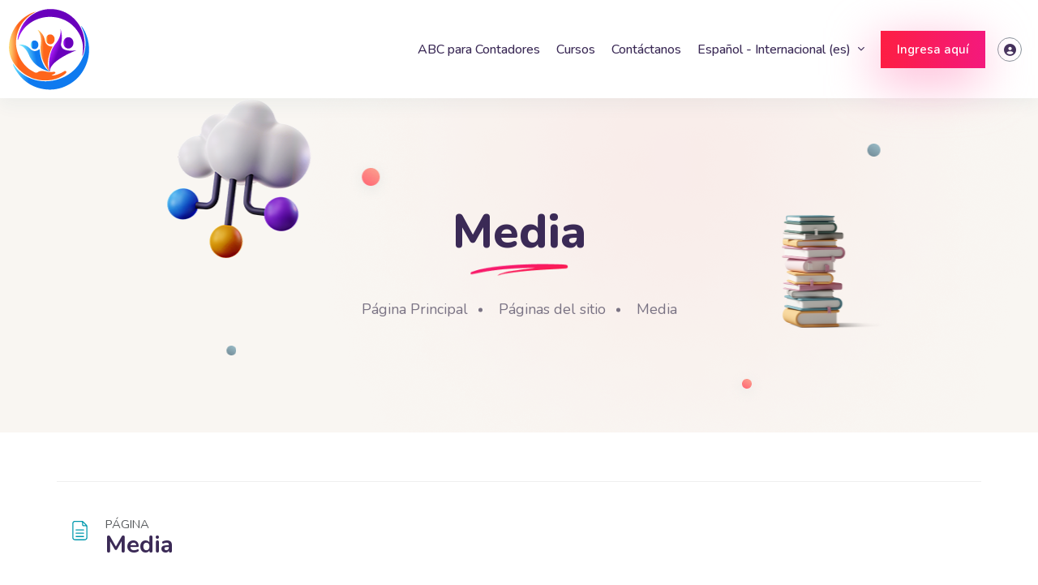

--- FILE ---
content_type: text/html; charset=utf-8
request_url: https://abcparacontadores.com/mod/page/view.php?id=7&lang=es
body_size: 12081
content:
<!DOCTYPE html>

<html  dir="ltr" lang="es" xml:lang="es">
<head>
    <title>ABC para Contadores: Media | ABC para Contadores</title>
    <link rel="shortcut icon" href="https://abcparacontadores.com/pluginfile.php/1/theme_edly/favicon/1747428426/favicon.ico" />
    <meta http-equiv="Content-Type" content="text/html; charset=utf-8" />
<meta name="keywords" content="moodle, ABC para Contadores: Media | ABC para Contadores" />
<link rel="stylesheet" type="text/css" href="https://abcparacontadores.com/theme/yui_combo.php?rollup/3.18.1/yui-moodlesimple.css" /><script id="firstthemesheet" type="text/css">/** Required in order to fix style inclusion problems in IE with YUI **/</script><link rel="stylesheet" type="text/css" href="https://abcparacontadores.com/theme/styles.php/edly/1747428426_1/all" />
<script>
//<![CDATA[
var M = {}; M.yui = {};
M.pageloadstarttime = new Date();
M.cfg = {"wwwroot":"https:\/\/abcparacontadores.com","apibase":"https:\/\/abcparacontadores.com\/r.php\/api","homeurl":{},"sesskey":"BHAXWI4cKL","sessiontimeout":"28800","sessiontimeoutwarning":"1200","themerev":"1747428426","slasharguments":1,"theme":"edly","iconsystemmodule":"core\/icon_system_fontawesome","jsrev":"1747428426","admin":"admin","svgicons":true,"usertimezone":"Am\u00e9rica\/Bogot\u00e1","language":"es","courseId":1,"courseContextId":2,"contextid":34,"contextInstanceId":7,"langrev":1747428426,"templaterev":"1747428426","siteId":1,"userId":0,"developerdebug":true};var yui1ConfigFn = function(me) {if(/-skin|reset|fonts|grids|base/.test(me.name)){me.type='css';me.path=me.path.replace(/\.js/,'.css');me.path=me.path.replace(/\/yui2-skin/,'/assets/skins/sam/yui2-skin')}};
var yui2ConfigFn = function(me) {var parts=me.name.replace(/^moodle-/,'').split('-'),component=parts.shift(),module=parts[0],min='-min';if(/-(skin|core)$/.test(me.name)){parts.pop();me.type='css';min=''}
if(module){var filename=parts.join('-');me.path=component+'/'+module+'/'+filename+min+'.'+me.type}else{me.path=component+'/'+component+'.'+me.type}};
YUI_config = {"debug":true,"base":"https:\/\/abcparacontadores.com\/lib\/yuilib\/3.18.1\/","comboBase":"https:\/\/abcparacontadores.com\/theme\/yui_combo.php?","combine":true,"filter":"RAW","insertBefore":"firstthemesheet","groups":{"yui2":{"base":"https:\/\/abcparacontadores.com\/lib\/yuilib\/2in3\/2.9.0\/build\/","comboBase":"https:\/\/abcparacontadores.com\/theme\/yui_combo.php?","combine":true,"ext":false,"root":"2in3\/2.9.0\/build\/","patterns":{"yui2-":{"group":"yui2","configFn":yui1ConfigFn}}},"moodle":{"name":"moodle","base":"https:\/\/abcparacontadores.com\/theme\/yui_combo.php?m\/1747428426\/","combine":true,"comboBase":"https:\/\/abcparacontadores.com\/theme\/yui_combo.php?","ext":false,"root":"m\/1747428426\/","patterns":{"moodle-":{"group":"moodle","configFn":yui2ConfigFn}},"filter":"DEBUG","modules":{"moodle-core-actionmenu":{"requires":["base","event","node-event-simulate"]},"moodle-core-dragdrop":{"requires":["base","node","io","dom","dd","event-key","event-focus","moodle-core-notification"]},"moodle-core-handlebars":{"condition":{"trigger":"handlebars","when":"after"}},"moodle-core-lockscroll":{"requires":["plugin","base-build"]},"moodle-core-event":{"requires":["event-custom"]},"moodle-core-blocks":{"requires":["base","node","io","dom","dd","dd-scroll","moodle-core-dragdrop","moodle-core-notification"]},"moodle-core-chooserdialogue":{"requires":["base","panel","moodle-core-notification"]},"moodle-core-notification":{"requires":["moodle-core-notification-dialogue","moodle-core-notification-alert","moodle-core-notification-confirm","moodle-core-notification-exception","moodle-core-notification-ajaxexception"]},"moodle-core-notification-dialogue":{"requires":["base","node","panel","escape","event-key","dd-plugin","moodle-core-widget-focusafterclose","moodle-core-lockscroll"]},"moodle-core-notification-alert":{"requires":["moodle-core-notification-dialogue"]},"moodle-core-notification-confirm":{"requires":["moodle-core-notification-dialogue"]},"moodle-core-notification-exception":{"requires":["moodle-core-notification-dialogue"]},"moodle-core-notification-ajaxexception":{"requires":["moodle-core-notification-dialogue"]},"moodle-core-maintenancemodetimer":{"requires":["base","node"]},"moodle-core_availability-form":{"requires":["base","node","event","event-delegate","panel","moodle-core-notification-dialogue","json"]},"moodle-course-dragdrop":{"requires":["base","node","io","dom","dd","dd-scroll","moodle-core-dragdrop","moodle-core-notification","moodle-course-coursebase","moodle-course-util"]},"moodle-course-management":{"requires":["base","node","io-base","moodle-core-notification-exception","json-parse","dd-constrain","dd-proxy","dd-drop","dd-delegate","node-event-delegate"]},"moodle-course-categoryexpander":{"requires":["node","event-key"]},"moodle-course-util":{"requires":["node"],"use":["moodle-course-util-base"],"submodules":{"moodle-course-util-base":{},"moodle-course-util-section":{"requires":["node","moodle-course-util-base"]},"moodle-course-util-cm":{"requires":["node","moodle-course-util-base"]}}},"moodle-form-dateselector":{"requires":["base","node","overlay","calendar"]},"moodle-form-shortforms":{"requires":["node","base","selector-css3","moodle-core-event"]},"moodle-question-searchform":{"requires":["base","node"]},"moodle-question-chooser":{"requires":["moodle-core-chooserdialogue"]},"moodle-availability_completion-form":{"requires":["base","node","event","moodle-core_availability-form"]},"moodle-availability_date-form":{"requires":["base","node","event","io","moodle-core_availability-form"]},"moodle-availability_grade-form":{"requires":["base","node","event","moodle-core_availability-form"]},"moodle-availability_group-form":{"requires":["base","node","event","moodle-core_availability-form"]},"moodle-availability_grouping-form":{"requires":["base","node","event","moodle-core_availability-form"]},"moodle-availability_profile-form":{"requires":["base","node","event","moodle-core_availability-form"]},"moodle-mod_assign-history":{"requires":["node","transition"]},"moodle-mod_quiz-autosave":{"requires":["base","node","event","event-valuechange","node-event-delegate","io-form","datatype-date-format"]},"moodle-mod_quiz-modform":{"requires":["base","node","event"]},"moodle-mod_quiz-dragdrop":{"requires":["base","node","io","dom","dd","dd-scroll","moodle-core-dragdrop","moodle-core-notification","moodle-mod_quiz-quizbase","moodle-mod_quiz-util-base","moodle-mod_quiz-util-page","moodle-mod_quiz-util-slot","moodle-course-util"]},"moodle-mod_quiz-questionchooser":{"requires":["moodle-core-chooserdialogue","moodle-mod_quiz-util","querystring-parse"]},"moodle-mod_quiz-toolboxes":{"requires":["base","node","event","event-key","io","moodle-mod_quiz-quizbase","moodle-mod_quiz-util-slot","moodle-core-notification-ajaxexception"]},"moodle-mod_quiz-util":{"requires":["node","moodle-core-actionmenu"],"use":["moodle-mod_quiz-util-base"],"submodules":{"moodle-mod_quiz-util-base":{},"moodle-mod_quiz-util-slot":{"requires":["node","moodle-mod_quiz-util-base"]},"moodle-mod_quiz-util-page":{"requires":["node","moodle-mod_quiz-util-base"]}}},"moodle-mod_quiz-quizbase":{"requires":["base","node"]},"moodle-message_airnotifier-toolboxes":{"requires":["base","node","io"]},"moodle-editor_atto-editor":{"requires":["node","transition","io","overlay","escape","event","event-simulate","event-custom","node-event-html5","node-event-simulate","yui-throttle","moodle-core-notification-dialogue","moodle-editor_atto-rangy","handlebars","timers","querystring-stringify"]},"moodle-editor_atto-plugin":{"requires":["node","base","escape","event","event-outside","handlebars","event-custom","timers","moodle-editor_atto-menu"]},"moodle-editor_atto-menu":{"requires":["moodle-core-notification-dialogue","node","event","event-custom"]},"moodle-editor_atto-rangy":{"requires":[]},"moodle-report_eventlist-eventfilter":{"requires":["base","event","node","node-event-delegate","datatable","autocomplete","autocomplete-filters"]},"moodle-report_loglive-fetchlogs":{"requires":["base","event","node","io","node-event-delegate"]},"moodle-gradereport_history-userselector":{"requires":["escape","event-delegate","event-key","handlebars","io-base","json-parse","moodle-core-notification-dialogue"]},"moodle-qbank_editquestion-chooser":{"requires":["moodle-core-chooserdialogue"]},"moodle-tool_lp-dragdrop-reorder":{"requires":["moodle-core-dragdrop"]},"moodle-assignfeedback_editpdf-editor":{"requires":["base","event","node","io","graphics","json","event-move","event-resize","transition","querystring-stringify-simple","moodle-core-notification-dialog","moodle-core-notification-alert","moodle-core-notification-warning","moodle-core-notification-exception","moodle-core-notification-ajaxexception"]},"moodle-atto_accessibilitychecker-button":{"requires":["color-base","moodle-editor_atto-plugin"]},"moodle-atto_accessibilityhelper-button":{"requires":["moodle-editor_atto-plugin"]},"moodle-atto_align-button":{"requires":["moodle-editor_atto-plugin"]},"moodle-atto_bold-button":{"requires":["moodle-editor_atto-plugin"]},"moodle-atto_charmap-button":{"requires":["moodle-editor_atto-plugin"]},"moodle-atto_clear-button":{"requires":["moodle-editor_atto-plugin"]},"moodle-atto_collapse-button":{"requires":["moodle-editor_atto-plugin"]},"moodle-atto_emojipicker-button":{"requires":["moodle-editor_atto-plugin"]},"moodle-atto_emoticon-button":{"requires":["moodle-editor_atto-plugin"]},"moodle-atto_equation-button":{"requires":["moodle-editor_atto-plugin","moodle-core-event","io","event-valuechange","tabview","array-extras"]},"moodle-atto_h5p-button":{"requires":["moodle-editor_atto-plugin"]},"moodle-atto_html-beautify":{},"moodle-atto_html-codemirror":{"requires":["moodle-atto_html-codemirror-skin"]},"moodle-atto_html-button":{"requires":["promise","moodle-editor_atto-plugin","moodle-atto_html-beautify","moodle-atto_html-codemirror","event-valuechange"]},"moodle-atto_image-button":{"requires":["moodle-editor_atto-plugin"]},"moodle-atto_indent-button":{"requires":["moodle-editor_atto-plugin"]},"moodle-atto_italic-button":{"requires":["moodle-editor_atto-plugin"]},"moodle-atto_link-button":{"requires":["moodle-editor_atto-plugin"]},"moodle-atto_managefiles-button":{"requires":["moodle-editor_atto-plugin"]},"moodle-atto_managefiles-usedfiles":{"requires":["node","escape"]},"moodle-atto_media-button":{"requires":["moodle-editor_atto-plugin","moodle-form-shortforms"]},"moodle-atto_noautolink-button":{"requires":["moodle-editor_atto-plugin"]},"moodle-atto_orderedlist-button":{"requires":["moodle-editor_atto-plugin"]},"moodle-atto_recordrtc-recording":{"requires":["moodle-atto_recordrtc-button"]},"moodle-atto_recordrtc-button":{"requires":["moodle-editor_atto-plugin","moodle-atto_recordrtc-recording"]},"moodle-atto_rtl-button":{"requires":["moodle-editor_atto-plugin"]},"moodle-atto_strike-button":{"requires":["moodle-editor_atto-plugin"]},"moodle-atto_subscript-button":{"requires":["moodle-editor_atto-plugin"]},"moodle-atto_superscript-button":{"requires":["moodle-editor_atto-plugin"]},"moodle-atto_table-button":{"requires":["moodle-editor_atto-plugin","moodle-editor_atto-menu","event","event-valuechange"]},"moodle-atto_title-button":{"requires":["moodle-editor_atto-plugin"]},"moodle-atto_underline-button":{"requires":["moodle-editor_atto-plugin"]},"moodle-atto_undo-button":{"requires":["moodle-editor_atto-plugin"]},"moodle-atto_unorderedlist-button":{"requires":["moodle-editor_atto-plugin"]}}},"gallery":{"name":"gallery","base":"https:\/\/abcparacontadores.com\/lib\/yuilib\/gallery\/","combine":true,"comboBase":"https:\/\/abcparacontadores.com\/theme\/yui_combo.php?","ext":false,"root":"gallery\/1747428426\/","patterns":{"gallery-":{"group":"gallery"}}}},"modules":{"core_filepicker":{"name":"core_filepicker","fullpath":"https:\/\/abcparacontadores.com\/lib\/javascript.php\/1747428426\/repository\/filepicker.js","requires":["base","node","node-event-simulate","json","async-queue","io-base","io-upload-iframe","io-form","yui2-treeview","panel","cookie","datatable","datatable-sort","resize-plugin","dd-plugin","escape","moodle-core_filepicker","moodle-core-notification-dialogue"]},"core_comment":{"name":"core_comment","fullpath":"https:\/\/abcparacontadores.com\/lib\/javascript.php\/1747428426\/comment\/comment.js","requires":["base","io-base","node","json","yui2-animation","overlay","escape"]}},"logInclude":[],"logExclude":[],"logLevel":null};
M.yui.loader = {modules: {}};

//]]>
</script>

<!-- Google tag (gtag.js) -->
<script async src="https://www.googletagmanager.com/gtag/js?id=G-4NVLK7F6J6"></script>
<script>
  window.dataLayer = window.dataLayer || [];
  function gtag(){dataLayer.push(arguments);}
  gtag('js', new Date());

  gtag('config', 'G-4NVLK7F6J6');
</script>
<!-- Meta Pixel Code -->
<script>
!function(f,b,e,v,n,t,s)
{if(f.fbq)return;n=f.fbq=function(){n.callMethod?
n.callMethod.apply(n,arguments):n.queue.push(arguments)};
if(!f._fbq)f._fbq=n;n.push=n;n.loaded=!0;n.version='2.0';
n.queue=[];t=b.createElement(e);t.async=!0;
t.src=v;s=b.getElementsByTagName(e)[0];
s.parentNode.insertBefore(t,s)}(window, document,'script',
'https://connect.facebook.net/en_US/fbevents.js');
fbq('init', '669833331751601');
fbq('track', 'PageView');
</script>
<noscript><img height="1" width="1" style="display:none"
src="https://www.facebook.com/tr?id=669833331751601&ev=PageView&noscript=1"
/></noscript>
<!-- End Meta Pixel Code -->
<!-- Meta Pixel Code -->
<script>
  !function(f,b,e,v,n,t,s)
  {if(f.fbq)return;n=f.fbq=function(){n.callMethod?
  n.callMethod.apply(n,arguments):n.queue.push(arguments)};
  if(!f._fbq)f._fbq=n;n.push=n;n.loaded=!0;n.version='2.0';
  n.queue=[];t=b.createElement(e);t.async=!0;
  t.src=v;s=b.getElementsByTagName(e)[0];
  s.parentNode.insertBefore(t,s)}(window, document,'script',
  'https://connect.facebook.net/en_US/fbevents.js');
  fbq('init', '289436390390129');
  fbq('track', 'PageView');
</script>
<noscript><img height="1" width="1" style="display:none"
  src="https://www.facebook.com/tr?id=289436390390129&ev=PageView&noscript=1"
/></noscript>
<!-- End Meta Pixel Code -->
    <meta name="viewport" content="width=device-width, initial-scale=1.0">
</head>
<body  id="page-mod-page-view" class="format-site limitedwidth  path-mod path-mod-page chrome dir-ltr lang-es yui-skin-sam yui3-skin-sam abcparacontadores-com pagelayout-incourse course-1 context-34 cmid-7 cm-type-page notloggedin theme ">
<div class="toast-wrapper mx-auto py-0 fixed-top" role="status" aria-live="polite"></div>


<div id="wrapper page-wrapper" class="edly-page-wrapper   body-">

    
    
    <!-- Start Navbar Area --> 
    <div class="navbar-area ">
    
        <div class="main-responsive-nav">
            <div class="container">
                <div class="main-responsive-menu">
                        <div class="logo">
                            <a href="https://abcparacontadores.com/">
                                    <img src="https://abcparacontadores.com/pluginfile.php/1/theme_edly/mobile_logo/1747428426/Logo-04.png" alt="ABC para Contadores"  >
    
                            </a>
                        </div>
                </div>
            </div>
        </div>
    
        <div class="main-navbar">
            <div class="container-fluid">
                <nav class="navbar navbar-expand-md navbar-light">
                        <a class="navbar-brand" href="https://abcparacontadores.com/">
                                <img src="https://abcparacontadores.com/pluginfile.php/1/theme_edly/main_logo/1747428426/Logo-04.png" alt="ABC para Contadores"  >
    
                        </a>
                    
                    <div class="collapse navbar-collapse mean-menu" id="navbarSupportedContent">
    
                        <ul id="menu-primary-menu" class="navbar-nav ms-auto">
                            <!-- custom_menu -->
                            <li class="nav-item">
    <a class="nav-link" href="https://abcparacontadores.com/?redirect=0" >ABC para Contadores</a>
</li><li class="nav-item">
    <a class="nav-link" href="https://abcparacontadores.com/course/index.php" >Cursos</a>
</li><li class="nav-item">
    <a class="nav-link" href="https://abcparacontadores.com/mod/page/view.php?id=8" >Contáctanos</a>
</li><li class="dropdown nav-item">
    <a class="dropdown-toggle nav-link" id="drop-down-692dd4899673e692dd489954004" data-bs-toggle="dropdown" aria-haspopup="true" aria-expanded="false" href="#" title="Idioma" aria-controls="drop-down-menu-692dd4899673e692dd489954004">
        Español - Internacional ‎(es)‎
    </a>
    <div class="dropdown-menu" role="menu" id="drop-down-menu-692dd4899673e692dd489954004" aria-labelledby="drop-down-692dd4899673e692dd489954004">
                <a class="dropdown-item" role="menuitem" href="https://abcparacontadores.com/mod/page/view.php?id=7&amp;lang=en"  lang="en" >English ‎(en)‎</a>
                <a class="dropdown-item" role="menuitem" href="https://abcparacontadores.com/mod/page/view.php?id=7&amp;lang=es_co"  lang="es-co" >Español - Colombia ‎(es_co)‎</a>
                <a class="dropdown-item" role="menuitem" href="https://abcparacontadores.com/mod/page/view.php?id=7&amp;lang=es"  >Español - Internacional ‎(es)‎</a>
    </div>
</li>
                        </ul>
    
                        
                            <div class="others-options d-flex align-items-center">
                                    <div class="option-item">
                                         <a href="https://abcparacontadores.com/login/index.php" class="default-btn"> 
                                        
                                            Ingresa aquí
                                        </a>
                                    </div>
    
                                <div class="option-item">
                                    
                                     <a href="https://abcparacontadores.com/login/index.php" class="user-btn"> 
                                        <i class="fa fa-user-circle"></i>
                                    </a>
                                </div>
                            </div>
                        
                    </div>
                </nav>
            </div>
        </div>
    
        <div class="others-option-for-responsive">
            <div class="container">
                <div class="dot-menu">
                    <div class="inner">
                        <div class="circle circle-one"></div>
                        <div class="circle circle-two"></div>
                        <div class="circle circle-three"></div>
                    </div>
                </div>
                
                <div class="container">
                    <div class="option-inner">
                        <div class="others-options d-flex align-items-center">
                                    <div class="option-item">
                                         <a href="https://abcparacontadores.com/login/index.php" class="default-btn"> 
                                        
                                            Ingresa aquí
                                        </a>
                                    </div>
    
                                <div class="option-item">
                                    
                                     <a href="https://abcparacontadores.com/login/index.php" class="user-btn"> 
                                        <i class="fa fa-user-circle"></i>
                                    </a>
                                </div>
    
    
    
                            
                        </div>
                    </div>
                </div>
            </div>
        </div>
    </div>
    <!-- End Navbar Area -->
    

<div  class="drawer drawer-left drawer-primary d-print-none not-initialized" data-region="fixed-drawer" id="theme_boost-drawers-primary" data-preference="" data-state="show-drawer-primary" data-forceopen="0" data-close-on-resize="1">
    <div class="drawerheader">
        <button
            class="btn btn-icon drawertoggle hidden"
            data-toggler="drawers"
            data-action="closedrawer"
            data-target="theme_boost-drawers-primary"
            data-bs-toggle="tooltip"
            data-bs-placement="right"
            title="Cerrar caja"
        >
            <i class="icon fa fa-xmark fa-fw " aria-hidden="true"  ></i>
        </button>
        <a
            href="https://abcparacontadores.com/"
            title="ABC para Contadores"
            data-region="site-home-link"
            class="aabtn text-reset d-flex align-items-center py-1 h-100 d-md-none"
        >
                        <span class="sitename" title="ABC para Contadores">ABC para Contadores</span>

        </a>
        <div class="drawerheadercontent hidden">
            
        </div>
    </div>
    <div class="drawercontent drag-container" data-usertour="scroller">
                <div class="list-group">
                <a href="https://abcparacontadores.com/" class="list-group-item list-group-item-action active " aria-current="true">
                    Página Principal
                </a>
                <a href="https://abcparacontadores.com/?redirect=0" class="list-group-item list-group-item-action  " >
                    ABC para Contadores
                </a>
                <a href="https://abcparacontadores.com/course/index.php" class="list-group-item list-group-item-action  " >
                    Cursos
                </a>
                <a href="https://abcparacontadores.com/mod/page/view.php?id=8" class="list-group-item list-group-item-action  " >
                    Contáctanos
                </a>
        </div>

    </div>
</div>

    <div id="page" data-region="mainpage" data-usertour="scroller" class="edly-page-drawers drawers   drag-container">
        <div class=" drag-container">
            <div class="drawer-toggles d-flex">
            </div>

                <div class="page-banner-area">
                    <div class="container">
                        <div class="page-banner-content" data-aos="fade-up" data-aos-delay="50" data-aos-duration="500" data-aos-once="true">
                            <h2>Media</h2>

                            <nav aria-label="Barra de navegación">
    <ol class="breadcrumb">
                <li class="breadcrumb-item">
                    <a href="https://abcparacontadores.com/"
                        
                        
                        
                    >
                        Página Principal
                    </a>
                </li>
        
                <li class="breadcrumb-item">
                    <span >
                        Páginas del sitio
                    </span>
                </li>
        
                <li class="breadcrumb-item">
                    <a href="https://abcparacontadores.com/mod/page/view.php?id=7"
                        aria-current="page"
                        title="Página"
                        
                    >
                        Media
                    </a>
                </li>
        </ol>
</nav>
                        </div>
                    </div>

                    <div class="page-banner-ellipse">
                        <img src="https://abcparacontadores.com/theme/edly/pix/page-banner/ellipse.png" alt="ABC para Contadores">
                    </div>

                        <div class="page-banner-shape-1">
                            <img src="https://abcparacontadores.com/pluginfile.php/1/theme_edly/banner_shape_image/1747428426/BannerHeader1.png" alt="ABC para Contadores">
                        </div>
                    
                    <div class="page-banner-shape-2">
                        <img src="https://abcparacontadores.com/pluginfile.php/1/theme_edly/banner_shape_image2/1747428426/shape2.png" alt="ABC para Contadores">
                    </div>

                    <div class="page-banner-dot-1">
                        <img src="https://abcparacontadores.com/theme/edly/pix/page-banner/dot1.png" alt="ABC para Contadores">
                    </div>
                    <div class="page-banner-dot-2">
                        <img src="https://abcparacontadores.com/theme/edly/pix/page-banner/dot2.png" alt="ABC para Contadores">
                    </div>
                    <div class="page-banner-dot-3">
                        <img src="https://abcparacontadores.com/theme/edly/pix/page-banner/dot3.png" alt="ABC para Contadores">
                    </div>
                    <div class="page-banner-dot-4">
                        <img src="https://abcparacontadores.com/theme/edly/pix/page-banner/dot4.png" alt="ABC para Contadores">
                    </div>
                </div>

            <div class="edly-fullwidth-top" aria-label="Bloques"">
                <aside id="block-region-fullwidth-top" class="block-region" data-blockregion="fullwidth-top" data-droptarget="1" aria-labelledby="fullwidth-top-block-region-heading"><h2 class="visually-hidden" id="fullwidth-top-block-region-heading">Bloques</h2></aside>
            </div>

            <div id="edlys-settings-menu-container" class="edlys-settings-menu-container">
                <div id="edly-settings-menu-inner">
                </div>
            </div>

            <div>
    <a class="visually-hidden-focusable" href="#maincontent">Salta al contenido principal</a>
</div><script src="https://abcparacontadores.com/lib/javascript.php/1747428426/lib/polyfills/polyfill.js"></script>
<script src="https://abcparacontadores.com/theme/yui_combo.php?rollup/3.18.1/yui-moodlesimple.js"></script><script src="https://abcparacontadores.com/theme/jquery.php/core/jquery-3.7.1.js"></script>
<script src="https://abcparacontadores.com/lib/javascript.php/1747428426/lib/javascript-static.js"></script>
<script src="https://abcparacontadores.com/theme/javascript.php/edly/1747428426/head"></script>
<script>
//<![CDATA[
document.body.className += ' jsenabled';
//]]>
</script>



            <div>

                
                    <div id="page" class="container d-print-block bottom-region-main-box">
                        <div id="page-content" class="d-print-block">
                            <div id="region-main-box">
                                <div class="row">

                                        <div class="col-lg-12">

                                        
                                        <div id="region-main"  aria-label="Contenido">

                                            <div class="edmo-full-header">
                                                <header id="page-header" class="edly-container-fluid">
    <div class="d-flex flex-wrap">
        <div class="ml-auto-d d-flex">
            
        </div>
        <div id="course-header">
            
        </div>
    </div>
    <div class="d-sm-flex align-items-center">
                <div class="mr-auto-d">
                    <div class="page-context-header"><div class="page-header-image mr-2-d"><div class="content activityiconcontainer modicon_page"><img class="icon activityicon" alt="" aria-hidden="true" src="https://abcparacontadores.com/theme/image.php/edly/page/1747428426/monologo" /></div></div><div class="page-header-headings"><div class="text-muted text-uppercase small line-height-3">Página</div><h3 id='' class='h2'>Media</h3></div></div>
                </div>
        <div class="header-actions-container ml-auto-d" data-region="header-actions-container">
        </div>

            <div class="d-none" id="page-navbar">
                <nav aria-label="Barra de navegación">
    <ol class="breadcrumb">
                <li class="breadcrumb-item">
                    <a href="https://abcparacontadores.com/"
                        
                        
                        
                    >
                        Página Principal
                    </a>
                </li>
        
                <li class="breadcrumb-item">
                    <span >
                        Páginas del sitio
                    </span>
                </li>
        
                <li class="breadcrumb-item">
                    <a href="https://abcparacontadores.com/mod/page/view.php?id=7"
                        aria-current="page"
                        title="Página"
                        
                    >
                        Media
                    </a>
                </li>
        </ol>
</nav>
            </div>
    </div>
</header>
                                            </div>



                                                <aside id="block-region-above-content" class="block-region" data-blockregion="above-content" data-droptarget="1" aria-labelledby="above-content-block-region-heading"><h2 class="visually-hidden" id="above-content-block-region-heading">Bloques</h2></aside>

                                            <div class="edly-main">

                                                <span class="notifications" id="user-notifications"></span>

                                                    <span id="maincontent"></span>
                                                    <div class="activity-header" data-for="page-activity-header">
                                                            <span class="visually-hidden">Requisitos de finalización</span>
                                                            <div data-region="activity-information" data-activityname="Media" class="activity-information">


</div>
</div>
                                                

                                                    <div class="box py-3 generalbox center clearfix"><div class="no-overflow"><div class="edly-media-page-content">
    <img src="https://abcparacontadores.com/pluginfile.php/34/mod_page/content/18/shape3%20%281%29.png" alt="" role="presentation" class="img-fluid"><img src="https://abcparacontadores.com/pluginfile.php/34/mod_page/content/18/overview-2.png" alt="" role="presentation" class="img-fluid"><img src="https://abcparacontadores.com/pluginfile.php/34/mod_page/content/18/career-shape.png" alt="" role="presentation" class="img-fluid"><img src="https://abcparacontadores.com/pluginfile.php/34/mod_page/content/18/pot-2.png" alt="" role="presentation" class="img-fluid"><img src="https://abcparacontadores.com/pluginfile.php/34/mod_page/content/18/portfolio-2.svg" alt="" role="presentation" class="img-fluid"><img src="https://abcparacontadores.com/pluginfile.php/34/mod_page/content/18/data-2.svg" alt="" role="presentation" class="img-fluid"><img src="https://abcparacontadores.com/pluginfile.php/34/mod_page/content/18/social-media-2.svg" alt="" role="presentation" class="img-fluid"><img src="https://abcparacontadores.com/pluginfile.php/34/mod_page/content/18/coding-2.svg" alt="" role="presentation" class="img-fluid"><img src="https://abcparacontadores.com/pluginfile.php/34/mod_page/content/18/project-management-2.svg" alt="" role="presentation" class="img-fluid"><img src="https://abcparacontadores.com/pluginfile.php/34/mod_page/content/18/lifestyles-2.svg" alt="" role="presentation" class="img-fluid"><img src="https://abcparacontadores.com/pluginfile.php/34/mod_page/content/18/straight-quotes.svg" alt="" role="presentation" class="img-fluid"><img src="https://abcparacontadores.com/pluginfile.php/34/mod_page/content/18/quote-img.jpg" alt="" role="presentation" class="img-fluid"><img src="https://abcparacontadores.com/pluginfile.php/34/mod_page/content/18/success-story.webp" alt="" role="presentation" class="img-fluid"><img src="https://abcparacontadores.com/pluginfile.php/34/mod_page/content/18/shape2%20%283%29.png" alt="" role="presentation" class="img-fluid"><img src="https://abcparacontadores.com/pluginfile.php/34/mod_page/content/18/shape1%20%283%29.png" alt="" role="presentation" class="img-fluid"><img src="https://abcparacontadores.com/pluginfile.php/34/mod_page/content/18/user4.jpg" alt="" role="presentation" class="img-fluid"><img src="https://abcparacontadores.com/pluginfile.php/34/mod_page/content/18/user3.jpg" alt="" role="presentation" class="img-fluid"><img src="https://abcparacontadores.com/pluginfile.php/34/mod_page/content/18/user2.jpg" alt="" role="presentation" class="img-fluid"><img src="https://abcparacontadores.com/pluginfile.php/34/mod_page/content/18/user1.jpg" alt="" role="presentation" class="img-fluid"><img src="https://abcparacontadores.com/pluginfile.php/34/mod_page/content/18/computer.svg" alt="" role="presentation" class="img-fluid"><img src="https://abcparacontadores.com/pluginfile.php/34/mod_page/content/18/self-improvement.svg" alt="" role="presentation" class="img-fluid"><img src="https://abcparacontadores.com/pluginfile.php/34/mod_page/content/18/time.svg" alt="" role="presentation" class="img-fluid"><img src="https://abcparacontadores.com/pluginfile.php/34/mod_page/content/18/experience.svg" alt="" role="presentation" class="img-fluid"><img src="https://abcparacontadores.com/pluginfile.php/34/mod_page/content/18/ellipse%20%283%29.png" alt="" role="presentation" class="img-fluid"><img src="https://abcparacontadores.com/pluginfile.php/34/mod_page/content/18/affordable.png" alt="" role="presentation" class="img-fluid"><img src="https://abcparacontadores.com/pluginfile.php/34/mod_page/content/18/shape.png" alt="" role="presentation" class="img-fluid"><img src="https://abcparacontadores.com/pluginfile.php/34/mod_page/content/18/subscribe.png" alt="" role="presentation" class="img-fluid"><img src="https://abcparacontadores.com/pluginfile.php/34/mod_page/content/18/overview.png" alt="" role="presentation" class="img-fluid"><img src="https://abcparacontadores.com/pluginfile.php/34/mod_page/content/18/shape1%20%282%29.png" alt="" role="presentation" class="img-fluid"><img src="https://abcparacontadores.com/pluginfile.php/34/mod_page/content/18/shape2%20%282%29.png" alt="" role="presentation" class="img-fluid"><img src="https://abcparacontadores.com/pluginfile.php/34/mod_page/content/18/ellipse%20%282%29.png" alt="" role="presentation" class="img-fluid"><img src="https://abcparacontadores.com/pluginfile.php/34/mod_page/content/18/success.png" alt="" role="presentation" class="img-fluid"><img src="https://abcparacontadores.com/pluginfile.php/34/mod_page/content/18/shape2%20%281%29.png" alt="" role="presentation" class="img-fluid"><img src="https://abcparacontadores.com/pluginfile.php/34/mod_page/content/18/shape1%20%281%29.png" alt="" role="presentation" class="img-fluid"><img src="https://abcparacontadores.com/pluginfile.php/34/mod_page/content/18/ellipse%20%281%29.png" alt="" role="presentation" class="img-fluid"><img src="https://abcparacontadores.com/pluginfile.php/34/mod_page/content/18/pot.png" alt="" role="presentation" class="img-fluid"><img src="https://abcparacontadores.com/pluginfile.php/34/mod_page/content/18/shape1.png" alt="" role="presentation" class="img-fluid"><img src="https://abcparacontadores.com/pluginfile.php/34/mod_page/content/18/shape2.png" alt="" role="presentation" class="img-fluid"><img src="https://abcparacontadores.com/pluginfile.php/34/mod_page/content/18/shape3.png" alt="" role="presentation" class="img-fluid"><img src="https://abcparacontadores.com/pluginfile.php/34/mod_page/content/18/ellipse.png" alt="" role="presentation" class="img-fluid"><img src="https://abcparacontadores.com/pluginfile.php/34/mod_page/content/18/main.png" alt="" role="presentation" class="img-fluid"><img src="https://abcparacontadores.com/pluginfile.php/34/mod_page/content/18/quote.svg" alt="" role="presentation" class="img-fluid">
    <img src="https://abcparacontadores.com/pluginfile.php/34/mod_page/content/18/blog-details-2.webp" alt="" role="presentation" class="img-fluid">
    <img src="https://abcparacontadores.com/pluginfile.php/34/mod_page/content/18/blog-details-3.webp" alt="" role="presentation" class="img-fluid">
</div></div></div><div class="modified">Última modificación: miércoles, 25 de enero de 2023, 04:19</div>


                                                <div class="card activity-navigation mdl-bottom">
    <div class="card-body">
        <div class="row">
    <div class="col-md-4">                <div id="prev-activity">
                </div>
</div>
    <div class="col-md-4">                <div class="mdl-align">
                    <div class="urlselect">
    <form method="post" action="https://abcparacontadores.com/course/jumpto.php" class="d-flex flex-wrap align-items-center" id="url_select_f692dd489954005">
        <input type="hidden" name="sesskey" value="BHAXWI4cKL">
            <label for="jump-to-activity" class="sr-only">
                Ir a...
            </label>
        <select  id="jump-to-activity" class="form-select urlselect" name="jump"
                 >
                    <option value="" selected >Ir a...</option>
                    <option value="/mod/page/view.php?id=8&amp;forceview=1"  >Contáctanos</option>
                    <option value="/mod/page/view.php?id=9&amp;forceview=1"  >About Us</option>
                    <option value="/mod/page/view.php?id=10&amp;forceview=1"  >Success Story</option>
                    <option value="/mod/page/view.php?id=12&amp;forceview=1"  >Frequently Asked Questions</option>
                    <option value="/mod/page/view.php?id=11&amp;forceview=1"  >Our Gallery</option>
                    <option value="/mod/page/view.php?id=13&amp;forceview=1"  >Our Review</option>
                    <option value="/mod/page/view.php?id=14&amp;forceview=1"  >Purchase Guide</option>
                    <option value="/mod/page/view.php?id=15&amp;forceview=1"  >Términos del Servicio</option>
                    <option value="/mod/page/view.php?id=16&amp;forceview=1"  >Política de Privacidad</option>
                    <option value="/mod/page/view.php?id=25&amp;forceview=1"  >Home Two</option>
                    <option value="/mod/page/view.php?id=26&amp;forceview=1"  >Home Three</option>
        </select>
            <noscript>
                <input type="submit" class="btn btn-secondary ms-1" value="Ir">
            </noscript>
    </form>
</div>

                </div>
</div>
    <div class="col-md-4">                <div id="next-activity">
                        <div class="text text-right-d">
                                <a href="https://abcparacontadores.com/mod/page/view.php?id=8&forceview=1" id="next-activity-link" class="btn btn-link" >Contáctanos</a>
                        </div>
                        <div class="rarrow">
                            <i class="ri-arrow-right-s-line"></i>
                        </div>
                </div>
</div>
</div>
    </div>
</div>

                                                <div class="section-navigation navigationtitle d-flex justify-content-between">
                                                    <div class="prevsection">
                                                        <a href="" class="">
                                                            <span class="larrow"></span>
                                                        </a>
                                                    </div>
                                                    <div class="nextsection">
                                                    </div>
                                                </div>

                                                
                                            </div>

                                                <aside id="block-region-below-content" class="block-region" data-blockregion="below-content" data-droptarget="1" aria-labelledby="below-content-block-region-heading"><h2 class="visually-hidden" id="below-content-block-region-heading">Bloques</h2></aside>

                                        </div>
                                    </div>
                                </div>
                            </div>
                        </div>
                    </div>
                

                <aside id="block-region-fullwidth-bottom" class="block-region" data-blockregion="fullwidth-bottom" data-droptarget="1" aria-labelledby="fullwidth-bottom-block-region-heading"><h2 class="visually-hidden" id="fullwidth-bottom-block-region-heading">Bloques</h2></aside>
            </div>
            <div class="footer-area pt-100">
                <div class="container">
                    <div class="row justify-content-center">
                        <div class="col-xl-4 col-md-12">
                            <div class="single-footer-widget pe-5">
                                <div class="widget-logo">
                                        <a class="logo" href="https://abcparacontadores.com/">
                                                <img src="https://abcparacontadores.com/pluginfile.php/1/theme_edly/main_footer_logo/1747428426/Logo-05.png" alt="ABC para Contadores"  >
            
                                        </a>
                                </div>
                                
                                <ul class="footer-social">
                                        <li><a class="d-block"  target="_blank"  href="https://www.facebook.com/abcparacontadores"><i class="fa fa-facebook"></i></a></li>
                                        <li><a class="d-block"  target="_blank"  href="https://www.instagram.com/abcparacontadores/"><i class="fa fa-instagram"></i></a></li>
                                        <li><a class="d-block"  target="_blank"  href="#"><i class="fa-brands fa-tiktok"></i></a></li>
                                        <li><a class="d-block"  target="_blank"  href="https://www.youtube.com/@abcparacontadores"><i class="fa fa-youtube-play"></i></a></li>
                                        <li><a class="d-block"  target="_blank"  href="https://wa.me/573223666242"><i class="fa fa-whatsapp"></i></a></li>
                                </ul>
                            </div>
                        </div>
            
                        <div class="col-xl-8 col-md-12">
                            <div class="row justify-content-center">
            
                                    <div class="">
                                        <div class="single-footer-widget">
                                            <h3>Contáctanos</h3>
                                            <ul class="info-list">
<li><span>Celular :</span> <a href="tel:3223666242">+57 322 3666242</a></li>
<li><span>Email :</span> <a href="mailto:hola@abcparacontadores.com">hola@abcparacontadores.com</a></li>
<li><span>COLOMBIA</span></li>
</ul>

                                        </div>
                                    </div>
                            </div>
                        </div>
                    </div>
            
                            <div class="copyright-area">
            <div class="container">
                <div class="copyright-area-content">
                    <p>© 2025 <span>Strategy Enterprise SAS</span> | todos los derechos reservados <a href="https://strategy-e.com/" target="_blank">Strategy-e.com</a></p>
                </div>
            </div>
        </div>
        
                </div>
            </div>
            
            
                <!-- Start Go Top Area -->
                <div class="go-top">
                    <i class="ri-arrow-up-s-fill"></i>
                    <i class="ri-arrow-up-s-fill"></i>
                </div>
                <!-- End Go Top Area -->
            
            <script>
//<![CDATA[
var require = {
    baseUrl : 'https://abcparacontadores.com/lib/requirejs.php/1747428426/',
    // We only support AMD modules with an explicit define() statement.
    enforceDefine: true,
    skipDataMain: true,
    waitSeconds : 0,

    paths: {
        jquery: 'https://abcparacontadores.com/lib/javascript.php/1747428426/lib/jquery/jquery-3.7.1.min',
        jqueryui: 'https://abcparacontadores.com/lib/javascript.php/1747428426/lib/jquery/ui-1.14.1/jquery-ui.min',
        jqueryprivate: 'https://abcparacontadores.com/lib/javascript.php/1747428426/lib/requirejs/jquery-private'
    },

    // Custom jquery config map.
    map: {
      // '*' means all modules will get 'jqueryprivate'
      // for their 'jquery' dependency.
      '*': { jquery: 'jqueryprivate' },

      // 'jquery-private' wants the real jQuery module
      // though. If this line was not here, there would
      // be an unresolvable cyclic dependency.
      jqueryprivate: { jquery: 'jquery' }
    }
};

//]]>
</script>
<script src="https://abcparacontadores.com/lib/javascript.php/1747428426/lib/requirejs/require.min.js"></script>
<script>
//<![CDATA[
M.util.js_pending("core/first");
require(['core/first'], function() {
require(['core/prefetch'])
;
M.util.js_pending('filter_mathjaxloader/loader'); require(['filter_mathjaxloader/loader'], function(amd) {amd.configure({"mathjaxurl":"https:\/\/cdn.jsdelivr.net\/npm\/mathjax@3.2.2\/es5\/tex-mml-chtml.js","mathjaxconfig":"","lang":"es"}); M.util.js_complete('filter_mathjaxloader/loader');});;
require(["media_videojs/loader"], function(loader) {
    loader.setUp('es');
});;
M.util.js_pending('core_courseformat/local/content/activity_header'); require(['core_courseformat/local/content/activity_header'], function(amd) {amd.init(); M.util.js_complete('core_courseformat/local/content/activity_header');});;

require(['jquery', 'core/custom_interaction_events'], function($, CustomEvents) {
    CustomEvents.define('#single_select692dd489954003', [CustomEvents.events.accessibleChange]);
    $('#single_select692dd489954003').on(CustomEvents.events.accessibleChange, function() {
        var ignore = $(this).find(':selected').attr('data-ignore');
        if (typeof ignore === typeof undefined) {
            $('#single_select_f692dd489954002').submit();
        }
    });
});
;

M.util.js_pending('theme_boost/drawers:load');
require(['theme_boost/drawers'], function() {
    M.util.js_complete('theme_boost/drawers:load');
});
;

        require(['jquery', 'core/custom_interaction_events'], function($, CustomEvents) {
            CustomEvents.define('#jump-to-activity', [CustomEvents.events.accessibleChange]);
            $('#jump-to-activity').on(CustomEvents.events.accessibleChange, function() {
                if ($(this).val()) {
                    $('#url_select_f692dd489954005').submit();
                }
            });
        });
    ;

  M.util.js_pending('theme_boost/loader');
  require(['theme_boost/loader'], function() {
  M.util.js_complete('theme_boost/loader');
  });
  M.util.js_pending('theme_boost/drawer');
  require(['theme_boost/drawer'], function(mod) {
  mod.init();
  M.util.js_complete('theme_boost/drawer');
  });
;
M.util.js_pending('core/notification'); require(['core/notification'], function(amd) {amd.init(34, []); M.util.js_complete('core/notification');});;
M.util.js_pending('core/log'); require(['core/log'], function(amd) {amd.setConfig({"level":"trace"}); M.util.js_complete('core/log');});;
M.util.js_pending('core/page_global'); require(['core/page_global'], function(amd) {amd.init(); M.util.js_complete('core/page_global');});;
M.util.js_pending('core/utility'); require(['core/utility'], function(amd) {M.util.js_complete('core/utility');});;
M.util.js_pending('core/storage_validation'); require(['core/storage_validation'], function(amd) {amd.init(null); M.util.js_complete('core/storage_validation');});
    M.util.js_complete("core/first");
});
//]]>
</script>
<script>
//<![CDATA[
M.str = {"moodle":{"lastmodified":"\u00daltima modificaci\u00f3n","name":"Nombre","error":"Error","info":"Informaci\u00f3n","yes":"S\u00ed","no":"No","cancel":"Cancelar","confirm":"Confirmar","areyousure":"\u00bfEst\u00e1 seguro?","closebuttontitle":"Cerrar","unknownerror":"Error desconocido","file":"Archivo","url":"URL","collapseall":"Colapsar todo","expandall":"Expandir todo"},"repository":{"type":"Tipo","size":"Tama\u00f1o","invalidjson":"Cadena JSON no v\u00e1lida","nofilesattached":"No se han adjuntado archivos","filepicker":"Selector de archivos","logout":"Salir","nofilesavailable":"No hay archivos disponibles","norepositoriesavailable":"Lo sentimos, ninguno de sus repositorios actuales puede devolver archivos en el formato solicitado.","fileexistsdialogheader":"El archivo existe","fileexistsdialog_editor":"Un archivo con ese nombre ha sido anexado al texto que Usted est\u00e1 editando","fileexistsdialog_filemanager":"Ya ha sido anexado un archivo con ese nombre","renameto":"Cambiar el nombre a \"{$a}\"","referencesexist":"Existen {$a} enlaces a este archivo","select":"Seleccionar"},"admin":{"confirmdeletecomments":"\u00bfSeguro que quiere eliminar el\/los comentario(s) seleccionados?","confirmation":"Confirmaci\u00f3n"},"debug":{"debuginfo":"Informaci\u00f3n de depuraci\u00f3n","line":"L\u00ednea","stacktrace":"Trazado de la pila (stack)"},"langconfig":{"labelsep":":"}};
//]]>
</script>
<script>
//<![CDATA[
(function() {M.util.help_popups.setup(Y);
 M.util.js_pending('random692dd489954006'); Y.on('domready', function() { M.util.js_complete("init");  M.util.js_complete('random692dd489954006'); });
})();
//]]>
</script>
        </div>
    </div>

</div>




</body></html>

--- FILE ---
content_type: image/svg+xml
request_url: https://abcparacontadores.com/pluginfile.php/34/mod_page/content/18/project-management-2.svg
body_size: 4098
content:
<svg width="80" height="80" viewBox="0 0 80 80" fill="none" xmlns="http://www.w3.org/2000/svg">
<g clip-path="url(#clip0_163_638)">
<path d="M78.8611 21.0073C78.8609 21.0073 78.8609 21.0073 78.8607 21.0073L78.8581 21.0047L73.6943 20.2679C72.9685 20.1646 72.4639 19.4924 72.5673 18.7666C72.6169 18.4178 72.8033 18.1032 73.085 17.8918L77.2585 14.7617C77.8451 14.3218 77.9639 13.4898 77.524 12.9033L72.7452 6.53155C72.3053 5.94499 71.4733 5.82618 70.8868 6.26606L66.7146 9.39617C66.1305 9.83937 65.2979 9.72521 64.8547 9.14114C64.6395 8.85756 64.5472 8.49932 64.5987 8.14705L65.3367 2.98329C65.4408 2.25751 64.9368 1.585 64.2112 1.48079C64.2107 1.48079 64.2102 1.48063 64.2097 1.48063L56.33 0.354957C55.6044 0.250753 54.9316 0.754518 54.8274 1.4803C54.8274 1.48046 54.8274 1.48046 54.8274 1.48063L54.0893 6.64438C53.9859 7.37016 53.3138 7.87476 52.588 7.77138C52.2392 7.72177 51.9246 7.53543 51.7132 7.25368L48.5844 3.0802C48.1445 2.49363 47.3126 2.37483 46.726 2.81471L42.737 5.80809C40.9324 5.61628 39.1124 5.61628 37.3078 5.80809C25.4892 7.15893 16.2212 16.5841 15.0691 28.4237C15.0333 28.7994 15.02 29.1724 15.0014 29.5454H14.6032C13.9733 29.5466 13.4309 29.9903 13.305 30.6074L12.3877 34.9694L8.71334 32.4353C8.18601 32.0714 7.47384 32.1363 7.02085 32.5893L3.03852 36.5716C2.58619 37.0244 2.52148 37.7356 2.88454 38.2627L5.40668 41.9305L1.04337 42.8477C0.433081 42.9815 -0.00132441 43.5226 3.03392e-06 44.1473V49.4571C-0.000328827 50.085 0.439553 50.6272 1.05399 50.7566L5.4173 51.6739L2.89516 55.3416C2.5321 55.8688 2.59681 56.58 3.04914 57.0328L7.03147 61.0151C7.48446 61.4681 8.19663 61.533 8.72396 61.1691L12.3917 58.6403L13.3089 63.0036C13.4349 63.6207 13.9773 64.0644 14.6072 64.0656H19.917C20.5448 64.0659 21.0871 63.626 21.2165 63.0116L22.1338 58.6483L25.8015 61.1704C26.3287 61.5335 27.0398 61.4688 27.4927 61.0164L29.5542 58.9483V62.7315C29.5602 64.62 30.5718 66.3621 32.2091 67.3032V74.6785C32.2091 77.611 34.5864 79.9883 37.5188 79.9883H42.8286C45.7611 79.9883 48.1384 77.611 48.1384 74.6785V67.3032C49.7756 66.3621 50.7873 64.62 50.7933 62.7315V57.4775C50.8293 55.2668 51.9858 53.2259 53.8637 52.0589C54.9653 51.3442 56.01 50.5452 56.9884 49.6695L55.2176 47.6916C54.3424 48.4761 53.4072 49.1911 52.4207 49.8301C49.7849 51.4844 48.1714 54.3656 48.1384 57.4775V62.7315C48.1384 64.1978 46.9498 65.3864 45.4835 65.3864H34.864C33.3976 65.3864 32.2091 64.1978 32.2091 62.7315V57.3673C32.1784 54.3144 30.5903 51.4887 27.9984 49.8752C17.4773 43.2642 14.3073 29.376 20.9183 18.8549C25.0201 12.327 32.1787 8.3538 39.8883 8.32625C39.8686 8.37354 39.8512 8.42183 39.8366 8.47094C39.7873 8.8194 39.8785 9.17333 40.0901 9.45458L43.2189 13.6267C43.5488 14.0537 43.5804 14.6401 43.2985 15.1002C43.0271 15.5631 42.5022 15.8157 41.9711 15.7387L36.8073 15.0006C36.0816 14.8966 35.409 15.4005 35.3048 16.1261C35.3048 16.1266 35.3047 16.1271 35.3047 16.1276L34.1777 24.0113C34.0736 24.7369 34.5776 25.4096 35.3032 25.5138C35.3037 25.5138 35.3042 25.514 35.3047 25.514L40.4684 26.252C41.1942 26.3554 41.6988 27.0276 41.5954 27.7534C41.5458 28.1022 41.3595 28.4168 41.0777 28.6282L36.9056 31.7569C36.319 32.1968 36.2002 33.0288 36.6401 33.6154L41.4189 39.9871C41.8588 40.5737 42.6907 40.6925 43.2773 40.2526L47.4508 37.1238C48.0378 36.6847 48.8698 36.8047 49.3089 37.3919C49.5189 37.6729 49.6094 38.0256 49.5601 38.3729L48.8233 43.5367C48.7191 44.2623 49.2229 44.9351 49.9487 45.0393C49.9489 45.0393 49.9489 45.0393 49.949 45.0393L57.834 46.1663C57.8961 46.1743 57.9586 46.1783 58.0212 46.1783C58.6821 46.1791 59.2428 45.6936 59.3367 45.0393L60.0734 39.8756C60.1768 39.1498 60.849 38.6452 61.5748 38.7486C61.9236 38.7982 62.2382 38.9845 62.4495 39.2663L65.5797 43.4384C66.0195 44.025 66.8515 44.1438 67.4381 43.7039L73.8098 38.9251C74.3964 38.4853 74.5152 37.6533 74.0753 37.0667L70.9465 32.8946C70.6181 32.467 70.5864 31.8816 70.8669 31.4211C71.1325 30.952 71.6622 30.6978 72.1943 30.7839L77.3581 31.5207C78.0837 31.6249 78.7565 31.1209 78.8607 30.3953C78.8607 30.3952 78.8607 30.3952 78.8607 30.395L79.9864 22.51C80.0906 21.7842 79.5868 21.1115 78.8611 21.0073ZM34.864 68.0413H45.4835V70.6962H34.864V68.0413ZM34.864 73.3511H45.4835V74.6785C45.4835 76.1448 44.2949 77.3334 42.8286 77.3334H37.5188C36.0525 77.3334 34.864 76.1448 34.864 74.6785V73.3511ZM24.2962 50.4593C25.021 51.052 25.7783 51.6039 26.5648 52.112C27.8191 52.9046 28.7632 54.1038 29.2396 55.5089L26.3922 58.3509L23.6351 56.45C22.4278 55.6181 20.7746 55.9224 19.9425 57.1297C19.7431 57.4192 19.603 57.7455 19.5307 58.0894L18.8351 61.4041H15.6798L14.9842 58.0947C14.6822 56.6599 13.2743 55.7415 11.8395 56.0435C11.4955 56.1159 11.1693 56.2559 10.8797 56.4554L8.1213 58.3509L5.7027 55.9377L7.60227 53.1819C8.43507 51.9751 8.13175 50.3217 6.92494 49.4889C6.63523 49.289 6.30867 49.1486 5.9642 49.0761L2.65489 48.3792V45.2252L5.9642 44.5283C7.39851 44.2241 8.31477 42.8149 8.01062 41.3804C7.93844 41.0401 7.80022 40.7174 7.6036 40.4305L5.7027 37.6667L8.1213 35.2534L10.8811 37.1543C12.0889 37.9855 13.742 37.6802 14.5732 36.4724C14.7723 36.1831 14.912 35.8573 14.9842 35.5136L15.2165 34.4092C15.4292 35.9387 15.7815 37.4454 16.2691 38.9105C11.9014 39.4312 8.7827 43.3943 9.30339 47.7621C9.82408 52.1299 13.7872 55.2485 18.1549 54.7279C20.7843 54.4142 23.0859 52.8145 24.2962 50.4593ZM22.2347 48.5889C21.2434 51.3442 18.2064 52.7742 15.4511 51.7831C12.6958 50.7918 11.2658 47.7548 12.2569 44.9995C13.0152 42.8917 15.0165 41.4878 17.2566 41.4924C17.2738 41.4924 17.2898 41.4924 17.307 41.4924C18.5278 44.1246 20.1949 46.5254 22.2347 48.5889ZM76.4129 28.7012L72.5633 28.1516C70.386 27.8407 68.3689 29.3538 68.058 31.531C67.9087 32.5765 68.1808 33.6386 68.8146 34.4835L71.147 37.5937L66.8991 40.7796L64.5655 37.6707C63.246 35.911 60.7499 35.5541 58.9904 36.8736C58.1455 37.5071 57.5868 38.4504 57.4371 39.4959L56.8995 43.3508L51.6442 42.5995L52.1937 38.7499C52.5055 36.5727 50.9932 34.555 48.8161 34.2434C47.7699 34.0936 46.7072 34.3657 45.8618 34.9999L42.7516 37.3322L39.5658 33.0844L42.6746 30.7507C44.4343 29.4313 44.7912 26.9352 43.4718 25.1757C42.8382 24.3307 41.8949 23.772 40.8494 23.6224L36.9998 23.0728L37.7511 17.8175L41.6007 18.367C43.7779 18.6788 45.7956 17.1665 46.1072 14.9894C46.2571 13.9432 45.9849 12.8805 45.3508 12.0351L43.0105 8.92227L47.2583 5.73641L49.5919 8.84661C50.9114 10.6063 53.4075 10.9632 55.167 9.64374C56.012 9.01022 56.5706 8.0669 56.7203 7.02138L57.2699 3.17179L62.5252 3.9218L61.9757 7.77138C61.6647 9.94872 63.1777 11.9658 65.355 12.2767C66.4005 12.4261 67.4626 12.1539 68.3076 11.5201L71.4178 9.18776L74.6036 13.4356L71.4934 15.7692C69.7337 17.0887 69.3768 19.5848 70.6963 21.3443C71.3298 22.1892 72.2731 22.7479 73.3187 22.8976L77.1682 23.4472L76.4129 28.7012Z" fill="url(#paint0_linear_163_638)"/>
<path d="M57.08 12.6392C51.215 12.6392 46.4604 17.3937 46.4604 23.2587C46.4604 29.1237 51.215 33.8783 57.08 33.8783C62.945 33.8783 67.6995 29.1237 67.6995 23.2587C67.6929 17.3964 62.9423 12.6456 57.08 12.6392ZM57.08 31.2234C52.6812 31.2234 49.1153 27.6575 49.1153 23.2587C49.1153 18.8599 52.6812 15.294 57.08 15.294C61.4788 15.294 65.0446 18.8599 65.0446 23.2587C65.0395 27.6554 61.4766 31.2182 57.08 31.2234Z" fill="url(#paint1_linear_163_638)"/>
<path d="M41.5011 58.749H38.8462V62.7314H41.5011V58.749Z" fill="url(#paint2_linear_163_638)"/>
<path d="M34.3673 45.7123C26.1728 42.5112 22.125 33.2732 25.3263 25.0787C26.5668 21.9035 28.7931 19.2099 31.6779 17.394L30.2589 15.1479C21.5747 20.6188 18.9698 32.0938 24.4407 40.7779C26.5595 44.1411 29.7009 46.7364 33.4036 48.1827C36.6811 49.4384 38.8453 52.5845 38.8461 56.0942H41.501C41.5052 51.4893 38.6674 47.3595 34.3673 45.7123Z" fill="url(#paint3_linear_163_638)"/>
<path d="M74.6871 49.457H65.395V52.1119H74.6871V49.457Z" fill="url(#paint4_linear_163_638)"/>
<path d="M64.9177 56.4009L63.2183 58.4407L71.1835 65.0768L72.8829 63.0371L64.9177 56.4009Z" fill="url(#paint5_linear_163_638)"/>
<path d="M60.0855 60.0767H57.4307V69.3688H60.0855V60.0767Z" fill="url(#paint6_linear_163_638)"/>
<path d="M11.9743 20.2923L1.35547 22.9468L1.99896 25.521L12.6178 22.8666L11.9743 20.2923Z" fill="url(#paint7_linear_163_638)"/>
<path d="M5.10279 7.22801L3.56055 9.38721L12.8519 16.0237L14.3942 13.8645L5.10279 7.22801Z" fill="url(#paint8_linear_163_638)"/>
<path d="M17.5061 0.010842L14.9341 0.668457L17.649 11.2872L20.2211 10.6296L17.5061 0.010842Z" fill="url(#paint9_linear_163_638)"/>
</g>
<defs>
<linearGradient id="paint0_linear_163_638" x1="40" y1="0.341309" x2="40" y2="79.9883" gradientUnits="userSpaceOnUse">
<stop stop-color="#FD1E43"/>
<stop offset="1" stop-color="#F4197D"/>
</linearGradient>
<linearGradient id="paint1_linear_163_638" x1="57.08" y1="12.6392" x2="57.08" y2="33.8783" gradientUnits="userSpaceOnUse">
<stop stop-color="#FD1E43"/>
<stop offset="1" stop-color="#F4197D"/>
</linearGradient>
<linearGradient id="paint2_linear_163_638" x1="40.1736" y1="58.749" x2="40.1736" y2="62.7314" gradientUnits="userSpaceOnUse">
<stop stop-color="#FD1E43"/>
<stop offset="1" stop-color="#F4197D"/>
</linearGradient>
<linearGradient id="paint3_linear_163_638" x1="31.5396" y1="15.1479" x2="31.5396" y2="56.0942" gradientUnits="userSpaceOnUse">
<stop stop-color="#FD1E43"/>
<stop offset="1" stop-color="#F4197D"/>
</linearGradient>
<linearGradient id="paint4_linear_163_638" x1="70.0411" y1="49.457" x2="70.0411" y2="52.1119" gradientUnits="userSpaceOnUse">
<stop stop-color="#FD1E43"/>
<stop offset="1" stop-color="#F4197D"/>
</linearGradient>
<linearGradient id="paint5_linear_163_638" x1="64.068" y1="57.4208" x2="72.0332" y2="64.0569" gradientUnits="userSpaceOnUse">
<stop stop-color="#FD1E43"/>
<stop offset="1" stop-color="#F4197D"/>
</linearGradient>
<linearGradient id="paint6_linear_163_638" x1="58.7581" y1="60.0767" x2="58.7581" y2="69.3688" gradientUnits="userSpaceOnUse">
<stop stop-color="#FD1E43"/>
<stop offset="1" stop-color="#F4197D"/>
</linearGradient>
<linearGradient id="paint7_linear_163_638" x1="6.66487" y1="21.6196" x2="7.30836" y2="24.1938" gradientUnits="userSpaceOnUse">
<stop stop-color="#FD1E43"/>
<stop offset="1" stop-color="#F4197D"/>
</linearGradient>
<linearGradient id="paint8_linear_163_638" x1="4.33167" y1="8.30761" x2="13.623" y2="14.9441" gradientUnits="userSpaceOnUse">
<stop stop-color="#FD1E43"/>
<stop offset="1" stop-color="#F4197D"/>
</linearGradient>
<linearGradient id="paint9_linear_163_638" x1="16.2201" y1="0.33965" x2="18.9351" y2="10.9584" gradientUnits="userSpaceOnUse">
<stop stop-color="#FD1E43"/>
<stop offset="1" stop-color="#F4197D"/>
</linearGradient>
<clipPath id="clip0_163_638">
<rect width="80" height="80" fill="white"/>
</clipPath>
</defs>
</svg>


--- FILE ---
content_type: image/svg+xml
request_url: https://abcparacontadores.com/pluginfile.php/34/mod_page/content/18/straight-quotes.svg
body_size: -250
content:
<svg width="70" height="70" viewBox="0 0 70 70" fill="none" xmlns="http://www.w3.org/2000/svg">
<path d="M5.60156 8.75V61.25L31.8516 35V8.75H5.60156Z" fill="#1EA69A"/>
<path d="M43.75 8.75V61.25L70 35V8.75H43.75Z" fill="#1EA69A"/>
</svg>


--- FILE ---
content_type: image/svg+xml
request_url: https://abcparacontadores.com/pluginfile.php/34/mod_page/content/18/lifestyles-2.svg
body_size: 4852
content:
<svg width="80" height="80" viewBox="0 0 80 80" fill="none" xmlns="http://www.w3.org/2000/svg">
<path d="M25.7726 53.75L25.559 53.3229C25.2494 52.6985 24.7711 52.1734 24.1783 51.807C23.5854 51.4406 22.9018 51.2477 22.2049 51.25H17.7951C17.0982 51.2477 16.4146 51.4406 15.8217 51.807C15.2289 52.1734 14.7506 52.6985 14.441 53.3229L14.2274 53.75H13.75C12.7558 53.7512 11.8026 54.1466 11.0996 54.8496C10.3966 55.5526 10.0011 56.5058 10 57.5V65C10.0011 65.9942 10.3966 66.9474 11.0996 67.6504C11.8026 68.3534 12.7558 68.7489 13.75 68.75H26.25C27.2442 68.7489 28.1974 68.3534 28.9004 67.6504C29.6034 66.9474 29.9989 65.9942 30 65V57.5C29.9989 56.5058 29.6034 55.5526 28.9004 54.8496C28.1974 54.1466 27.2442 53.7512 26.25 53.75H25.7726ZM27.5 57.5V65C27.4996 65.3314 27.3678 65.6491 27.1335 65.8835C26.8991 66.1178 26.5814 66.2496 26.25 66.25H13.75C13.4186 66.2496 13.1009 66.1178 12.8665 65.8835C12.6322 65.6491 12.5004 65.3314 12.5 65V57.5C12.5004 57.1686 12.6322 56.8509 12.8665 56.6165C13.1009 56.3822 13.4186 56.2504 13.75 56.25H15.7726L16.677 54.4411C16.7802 54.2329 16.9396 54.0579 17.1373 53.9357C17.3349 53.8136 17.5628 53.7492 17.7951 53.75H22.2049C22.4372 53.7492 22.6651 53.8136 22.8627 53.9357C23.0604 54.0579 23.2198 54.2329 23.323 54.4411L24.2274 56.25H26.25C26.5814 56.2504 26.8991 56.3822 27.1335 56.6165C27.3678 56.8509 27.4996 57.1686 27.5 57.5Z" fill="url(#paint0_linear_163_669)"/>
<path d="M60 42.5H52.5V45H60C62.9667 45 65.8668 45.8797 68.3336 47.528C70.8003 49.1762 72.7229 51.5189 73.8582 54.2597C74.9935 57.0006 75.2906 60.0166 74.7118 62.9264C74.133 65.8361 72.7044 68.5088 70.6066 70.6066C68.5088 72.7044 65.8361 74.133 62.9264 74.7118C60.0166 75.2906 57.0006 74.9935 54.2597 73.8582C51.5189 72.7229 49.1762 70.8003 47.528 68.3336C45.8797 65.8668 45 62.9667 45 60V55H42.5V60C42.5 63.4612 43.5264 66.8446 45.4493 69.7225C47.3722 72.6003 50.1053 74.8434 53.303 76.1679C56.5007 77.4924 60.0194 77.839 63.4141 77.1637C66.8088 76.4885 69.927 74.8218 72.3744 72.3744C74.8218 69.927 76.4885 66.8088 77.1637 63.4141C77.839 60.0194 77.4924 56.5007 76.1679 53.303C74.8434 50.1053 72.6003 47.3722 69.7225 45.4493C66.8446 43.5264 63.4612 42.5 60 42.5Z" fill="url(#paint1_linear_163_669)"/>
<path d="M35 60C35 62.9667 34.1203 65.8668 32.472 68.3336C30.8238 70.8003 28.4811 72.7229 25.7403 73.8582C22.9994 74.9935 19.9834 75.2906 17.0737 74.7118C14.1639 74.133 11.4912 72.7044 9.39341 70.6066C7.29562 68.5088 5.86701 65.8361 5.28823 62.9264C4.70945 60.0166 5.0065 57.0006 6.14181 54.2597C7.27713 51.5189 9.19972 49.1762 11.6665 47.528C14.1332 45.8797 17.0333 45 20 45H27.5V42.5H20C16.5388 42.5 13.1554 43.5264 10.2775 45.4493C7.39967 47.3722 5.15665 50.1053 3.83212 53.303C2.50758 56.5007 2.16102 60.0194 2.83627 63.4141C3.51151 66.8088 5.17822 69.927 7.62564 72.3744C10.0731 74.8218 13.1913 76.4885 16.5859 77.1637C19.9806 77.839 23.4993 77.4924 26.697 76.1679C29.8947 74.8434 32.6278 72.6003 34.5507 69.7225C36.4736 66.8446 37.5 63.4612 37.5 60V55H35V60Z" fill="url(#paint2_linear_163_669)"/>
<path d="M20 37.5H32.5V35H20C17.0333 35 14.1332 34.1203 11.6665 32.472C9.19972 30.8238 7.27713 28.4811 6.14181 25.7403C5.0065 22.9994 4.70945 19.9834 5.28823 17.0737C5.86701 14.1639 7.29562 11.4912 9.39341 9.39341C11.4912 7.29562 14.1639 5.86701 17.0737 5.28823C19.9834 4.70945 22.9994 5.0065 25.7403 6.14181C28.4811 7.27713 30.8238 9.19972 32.472 11.6665C34.1203 14.1332 35 17.0333 35 20V25H37.5V20C37.5 16.5388 36.4736 13.1554 34.5507 10.2775C32.6278 7.39967 29.8947 5.15665 26.697 3.83212C23.4993 2.50758 19.9806 2.16102 16.5859 2.83627C13.1913 3.51151 10.0731 5.17822 7.62564 7.62564C5.17822 10.0731 3.51151 13.1913 2.83627 16.5859C2.16102 19.9806 2.50758 23.4993 3.83212 26.697C5.15665 29.8947 7.39967 32.6278 10.2775 34.5507C13.1554 36.4736 16.5388 37.5 20 37.5Z" fill="url(#paint3_linear_163_669)"/>
<path d="M45 20C45 17.0333 45.8797 14.1332 47.528 11.6665C49.1762 9.19972 51.5189 7.27713 54.2597 6.14181C57.0006 5.0065 60.0166 4.70945 62.9264 5.28823C65.8361 5.86701 68.5088 7.29562 70.6066 9.39341C72.7044 11.4912 74.133 14.1639 74.7118 17.0737C75.2906 19.9834 74.9935 22.9994 73.8582 25.7403C72.7229 28.4811 70.8003 30.8238 68.3336 32.472C65.8668 34.1203 62.9667 35 60 35H47.5V37.5H60C63.4612 37.5 66.8446 36.4736 69.7225 34.5507C72.6003 32.6278 74.8434 29.8947 76.1679 26.697C77.4924 23.4993 77.839 19.9806 77.1637 16.5859C76.4885 13.1913 74.8218 10.0731 72.3744 7.62564C69.927 5.17822 66.8088 3.51151 63.4141 2.83627C60.0194 2.16102 56.5007 2.50758 53.303 3.83212C50.1053 5.15665 47.3722 7.39967 45.4493 10.2775C43.5264 13.1554 42.5 16.5388 42.5 20V25H45V20Z" fill="url(#paint4_linear_163_669)"/>
<path d="M35 32.5V35.1146C34.999 36.1018 35.2913 37.0671 35.8398 37.888L36.8021 39.3317L32.5642 40.7443C31.8171 40.9926 31.1673 41.47 30.707 42.1086C30.2467 42.7472 29.9993 43.5147 30 44.3019V52.5H50V44.3019C50.0007 43.5147 49.7533 42.7472 49.293 42.1086C48.8327 41.47 48.1829 40.9926 47.4358 40.7443L43.1979 39.3317L44.1602 37.888C44.7087 37.0671 45.001 36.1018 45 35.1146V32.5C45 31.1739 44.4732 29.9021 43.5355 28.9645C42.5979 28.0268 41.3261 27.5 40 27.5C38.6739 27.5 37.4022 28.0268 36.4645 28.9645C35.5268 29.9021 35 31.1739 35 32.5ZM46.6453 43.1162C46.8943 43.1989 47.1109 43.358 47.2644 43.5708C47.4178 43.7837 47.5003 44.0395 47.5 44.3019V50H32.5V44.3019C32.4997 44.0395 32.5822 43.7837 32.7356 43.5708C32.8891 43.358 33.1057 43.1989 33.3547 43.1162L40 40.9009L46.6453 43.1162ZM37.5 32.5C37.5 31.837 37.7634 31.2011 38.2322 30.7322C38.7011 30.2634 39.337 30 40 30C40.663 30 41.2989 30.2634 41.7678 30.7322C42.2366 31.2011 42.5 31.837 42.5 32.5V35.1146C42.5005 35.6082 42.3543 36.0909 42.0802 36.5013L40 39.6216L37.9198 36.5013C37.6457 36.0909 37.4995 35.6082 37.5 35.1146V32.5Z" fill="url(#paint5_linear_163_669)"/>
<path d="M20 56.25C19.2583 56.25 18.5333 56.4699 17.9166 56.882C17.2999 57.294 16.8193 57.8797 16.5355 58.5649C16.2516 59.2501 16.1774 60.0041 16.3221 60.7316C16.4668 61.459 16.8239 62.1272 17.3484 62.6516C17.8728 63.1761 18.541 63.5332 19.2684 63.6779C19.9958 63.8226 20.7498 63.7483 21.4351 63.4645C22.1203 63.1807 22.706 62.7 23.118 62.0834C23.5301 61.4667 23.75 60.7417 23.75 60C23.7489 59.0058 23.3534 58.0526 22.6504 57.3496C21.9474 56.6466 20.9942 56.2511 20 56.25ZM20 61.25C19.7528 61.25 19.5111 61.1767 19.3055 61.0393C19.1 60.902 18.9398 60.7067 18.8452 60.4783C18.7505 60.2499 18.7258 59.9986 18.774 59.7561C18.8222 59.5136 18.9413 59.2909 19.1161 59.1161C19.2909 58.9413 19.5137 58.8222 19.7561 58.774C19.9986 58.7258 20.2499 58.7505 20.4784 58.8451C20.7068 58.9397 20.902 59.1 21.0393 59.3055C21.1767 59.5111 21.25 59.7528 21.25 60C21.2496 60.3314 21.1178 60.6491 20.8835 60.8834C20.6491 61.1178 20.3314 61.2496 20 61.25Z" fill="url(#paint6_linear_163_669)"/>
<path d="M59.9999 52.5V50H55.3489L52.8445 57.5132C52.7305 57.5054 52.6158 57.5 52.4999 57.5C51.2958 57.4983 50.1315 57.9304 49.2202 58.7173C48.3088 59.5042 47.7116 60.5931 47.5378 61.7845C47.364 62.976 47.6254 64.1901 48.2739 65.2045C48.9225 66.219 49.9149 66.9657 51.0693 67.3079C52.2237 67.6502 53.4627 67.565 54.5594 67.068C55.6561 66.5711 56.537 65.6956 57.0407 64.602C57.5443 63.5083 57.6371 62.2699 57.302 61.1134C56.9668 59.957 56.2262 58.96 55.2157 58.3052L55.6505 57.0009L62.5348 61.9182C62.4233 62.8716 62.5886 63.8368 63.0109 64.6988C63.4332 65.5607 64.0947 66.2828 64.9164 66.7789C65.7381 67.275 66.6852 67.5241 67.6446 67.4964C68.6041 67.4687 69.5352 67.1654 70.3269 66.6228C71.1186 66.0801 71.7374 65.321 72.1093 64.4362C72.4812 63.5513 72.5905 62.5781 72.4242 61.6328C72.2579 60.6875 71.823 59.81 71.1715 59.1052C70.5199 58.4004 69.6792 57.8981 68.7498 57.6582V50H64.9998V52.5H66.2498V54.8688L56.6802 53.9119L57.1508 52.5H59.9999ZM52.4999 65C51.8804 65 51.283 64.77 50.8235 64.3546C50.3639 63.9392 50.075 63.3681 50.0126 62.7518C49.9502 62.1355 50.1188 61.518 50.4857 61.0189C50.8527 60.5198 51.3918 60.1748 51.9987 60.0506L51.314 62.1046L53.6857 62.8954L54.369 60.8455C54.689 61.2053 54.8981 61.6501 54.971 62.1261C55.044 62.6021 54.9777 63.089 54.7801 63.5282C54.5825 63.9673 54.2621 64.34 53.8575 64.6011C53.4529 64.8623 52.9814 65.0008 52.4999 65ZM67.4998 60C67.9943 60 68.4776 60.1466 68.8888 60.4213C69.2999 60.696 69.6203 61.0865 69.8095 61.5433C69.9988 62.0001 70.0483 62.5028 69.9518 62.9877C69.8553 63.4727 69.6172 63.9181 69.2676 64.2678C68.918 64.6174 68.4725 64.8555 67.9876 64.952C67.5026 65.0484 67 64.9989 66.5431 64.8097C66.0863 64.6205 65.6959 64.3 65.4212 63.8889C65.1465 63.4778 64.9998 62.9945 64.9998 62.5C65.0006 61.8372 65.2642 61.2017 65.7329 60.7331C66.2016 60.2644 66.837 60.0008 67.4998 60ZM66.2498 57.3812V57.6582C65.1421 57.9464 64.1662 58.6049 63.4845 59.5243L59.5454 56.7107L66.2498 57.3812Z" fill="url(#paint7_linear_163_669)"/>
<path d="M25.0002 10H15.0002C14.006 10.0011 13.0528 10.3966 12.3498 11.0996C11.6468 11.8026 11.2513 12.7558 11.2502 13.75V22.3761L10.3234 27.0097C10.2509 27.3724 10.2598 27.7467 10.3494 28.1056C10.4389 28.4644 10.6071 28.799 10.8416 29.085C11.0761 29.371 11.3711 29.6015 11.7054 29.7597C12.0398 29.9179 12.405 30 12.7749 30H27.2255C27.5953 30 27.9606 29.9179 28.295 29.7597C28.6293 29.6014 28.9244 29.371 29.1589 29.0849C29.3934 28.7989 29.5615 28.4643 29.6511 28.1055C29.7406 27.7466 29.7495 27.3723 29.6769 27.0096L28.7502 22.3761V13.75C28.7491 12.7558 28.3536 11.8026 27.6506 11.0996C26.9476 10.3966 25.9944 10.0011 25.0002 10ZM13.7502 13.75C13.7506 13.4186 13.8824 13.1009 14.1167 12.8665C14.3511 12.6322 14.6688 12.5004 15.0002 12.5H25.0002C25.3316 12.5004 25.6493 12.6322 25.8837 12.8665C26.118 13.1009 26.2498 13.4186 26.2502 13.75V21.25H13.7502V13.75ZM27.2255 27.5H12.7749L13.525 23.75H26.476L27.2283 27.4998L27.2255 27.5Z" fill="url(#paint8_linear_163_669)"/>
<path d="M62.5002 8.75V13.0622C61.6226 12.8474 60.7045 12.8623 59.8344 13.1054C58.9642 13.3485 58.1713 13.8117 57.5322 14.4502L57.0595 14.9229C53.3402 18.6315 50.464 23.0981 48.6269 28.0186C48.4533 28.48 48.42 28.9824 48.5312 29.4626C48.6425 29.9428 48.8932 30.3794 49.252 30.7174C49.6107 31.0554 50.0614 31.2798 50.5474 31.3623C51.0334 31.4448 51.5329 31.3817 51.9831 31.181L54.478 30.0722C58.6056 28.2413 62.3593 25.6633 65.5499 22.4681C66.1885 21.8289 66.6516 21.036 66.8947 20.1659C67.1378 19.2957 67.1527 18.3776 66.9379 17.5H71.2502V15H66.768L69.6341 12.1339L67.8663 10.3661L65.0002 13.2322V8.75H62.5002ZM63.7822 20.7002C60.8084 23.6783 57.3098 26.0811 53.4627 27.7876L50.9681 28.8956C51.8764 26.4693 53.0574 24.1541 54.4886 21.9945L56.8068 23.54L58.1936 21.46L55.9461 19.9616C56.4518 19.3089 56.9819 18.6729 57.5361 18.0537L59.1163 19.6339L60.8841 17.8661L59.268 16.25L59.2999 16.2181C59.8176 15.7016 60.5189 15.4115 61.2502 15.4115C61.9815 15.4115 62.6829 15.7016 63.2005 16.2181L63.7822 16.7998C64.2986 17.3174 64.5887 18.0188 64.5887 18.75C64.5887 19.4812 64.2986 20.1826 63.7822 20.7002Z" fill="url(#paint9_linear_163_669)"/>
<defs>
<linearGradient id="paint0_linear_163_669" x1="20" y1="51.25" x2="20" y2="68.75" gradientUnits="userSpaceOnUse">
<stop stop-color="#FD1E43"/>
<stop offset="1" stop-color="#F4197D"/>
</linearGradient>
<linearGradient id="paint1_linear_163_669" x1="60" y1="42.5" x2="60" y2="77.5" gradientUnits="userSpaceOnUse">
<stop stop-color="#FD1E43"/>
<stop offset="1" stop-color="#F4197D"/>
</linearGradient>
<linearGradient id="paint2_linear_163_669" x1="20" y1="42.5" x2="20" y2="77.5" gradientUnits="userSpaceOnUse">
<stop stop-color="#FD1E43"/>
<stop offset="1" stop-color="#F4197D"/>
</linearGradient>
<linearGradient id="paint3_linear_163_669" x1="20" y1="2.5" x2="20" y2="37.5" gradientUnits="userSpaceOnUse">
<stop stop-color="#FD1E43"/>
<stop offset="1" stop-color="#F4197D"/>
</linearGradient>
<linearGradient id="paint4_linear_163_669" x1="60" y1="2.5" x2="60" y2="37.5" gradientUnits="userSpaceOnUse">
<stop stop-color="#FD1E43"/>
<stop offset="1" stop-color="#F4197D"/>
</linearGradient>
<linearGradient id="paint5_linear_163_669" x1="40" y1="27.5" x2="40" y2="52.5" gradientUnits="userSpaceOnUse">
<stop stop-color="#FD1E43"/>
<stop offset="1" stop-color="#F4197D"/>
</linearGradient>
<linearGradient id="paint6_linear_163_669" x1="20" y1="56.25" x2="20" y2="63.75" gradientUnits="userSpaceOnUse">
<stop stop-color="#FD1E43"/>
<stop offset="1" stop-color="#F4197D"/>
</linearGradient>
<linearGradient id="paint7_linear_163_669" x1="59.9926" y1="50" x2="59.9926" y2="67.5145" gradientUnits="userSpaceOnUse">
<stop stop-color="#FD1E43"/>
<stop offset="1" stop-color="#F4197D"/>
</linearGradient>
<linearGradient id="paint8_linear_163_669" x1="20.0002" y1="10" x2="20.0002" y2="30" gradientUnits="userSpaceOnUse">
<stop stop-color="#FD1E43"/>
<stop offset="1" stop-color="#F4197D"/>
</linearGradient>
<linearGradient id="paint9_linear_163_669" x1="59.8585" y1="8.75" x2="59.8585" y2="31.3976" gradientUnits="userSpaceOnUse">
<stop stop-color="#FD1E43"/>
<stop offset="1" stop-color="#F4197D"/>
</linearGradient>
</defs>
</svg>


--- FILE ---
content_type: image/svg+xml
request_url: https://abcparacontadores.com/pluginfile.php/34/mod_page/content/18/portfolio-2.svg
body_size: 3928
content:
<svg width="80" height="80" viewBox="0 0 80 80" fill="none" xmlns="http://www.w3.org/2000/svg">
<g clip-path="url(#clip0_163_483)">
<path d="M23.0506 34.1731H74.5324C76.0424 34.1731 77.4043 34.7887 78.3937 35.7775V35.7868C79.3824 36.7762 79.9987 38.1381 79.9987 39.6387V74.5331C79.9987 76.0331 79.3824 77.4044 78.3937 78.3931C77.4043 79.3831 76.0424 79.9981 74.5324 79.9981H23.0506C21.55 79.9981 20.1787 79.3831 19.19 78.3931C18.2006 77.4044 17.585 76.0419 17.585 74.5331V39.6387C17.585 38.1381 18.2006 36.7668 19.19 35.7775C20.1793 34.7887 21.55 34.1731 23.0506 34.1731ZM74.5324 36.6718H23.0506C22.235 36.6718 21.4975 37.01 20.96 37.5475C20.4218 38.0856 20.0837 38.8231 20.0837 39.6387V74.5331C20.0837 75.3487 20.4218 76.0944 20.96 76.6325C21.4968 77.1694 22.235 77.4994 23.0506 77.4994H74.5324C75.3481 77.4994 76.0937 77.17 76.6318 76.6325C77.1693 76.0944 77.4999 75.3481 77.4999 74.5331V39.6387C77.4999 38.8231 77.1699 38.0775 76.6318 37.5393V37.5481C76.0937 37.0106 75.3481 36.6718 74.5324 36.6718Z" fill="url(#paint0_linear_163_483)"/>
<path d="M38.355 23.7537H59.2375C60.4262 23.7537 61.5187 24.2393 62.3 25.0287C63.0806 25.818 63.5756 26.903 63.5756 28.0912V35.4218V36.6712H62.3256H57.0512H55.8025V35.4218V31.3624H41.7906V35.4224V36.6718H40.5406H35.2662H34.0168V35.4224V28.0912C34.0168 26.903 34.5025 25.8093 35.2831 25.0287C36.0725 24.2393 37.1581 23.7537 38.355 23.7537ZM59.2368 26.2524H38.355C37.8512 26.2524 37.3918 26.4599 37.0531 26.7987C36.7237 27.1287 36.5162 27.588 36.5162 28.0912V34.1724H39.2918V30.1124V28.8637H40.5412H57.0512H58.3012V30.1124V34.173H61.0768V28.0918C61.0768 27.588 60.8687 27.1287 60.5393 26.7993H60.53C60.2 26.4605 59.7406 26.2524 59.2368 26.2524Z" fill="url(#paint1_linear_163_483)"/>
<path d="M13.8025 67.8094C14.4881 67.8094 15.0519 68.3637 15.0519 69.0581C15.0519 69.7431 14.4881 70.3069 13.8025 70.3069H3.74813C2.72438 70.3069 1.7875 69.8819 1.10188 69.2056V69.1969C0.425 68.52 0 67.5837 0 66.5506V3.7475C0 2.72375 0.425 1.78687 1.10188 1.10187C1.77813 0.425 2.715 0 3.74813 0H38.8925C39.4306 0 39.9338 0.104375 40.4031 0.3125C40.8631 0.520625 41.2794 0.82375 41.6525 1.21437V1.22312V1.21437L51.0831 11.3044C51.1088 11.3306 51.1263 11.3562 51.1525 11.3825C51.455 11.7206 51.6725 12.0944 51.8288 12.4844C51.985 12.91 52.0719 13.3606 52.0719 13.8381V19.9631C52.0719 20.6569 51.5081 21.2125 50.8225 21.2125C50.1288 21.2125 49.5644 20.6569 49.5644 19.9631V13.8381C49.5644 13.6644 49.5475 13.5087 49.495 13.3694C49.4431 13.2569 49.3825 13.1525 49.3044 13.0481C49.2869 13.0312 49.2688 13.0225 49.2519 13.005L39.83 2.915C39.6994 2.77625 39.5525 2.67187 39.3963 2.59375C39.2494 2.53312 39.0844 2.49875 38.8931 2.49875H3.74813C3.41 2.49875 3.0975 2.6375 2.87188 2.87187L2.86313 2.86312C2.6375 3.08812 2.49875 3.40937 2.49875 3.7475V66.5506C2.49875 66.8975 2.6375 67.21 2.86313 67.4356L2.87188 67.4444C3.0975 67.6619 3.40938 67.8094 3.74813 67.8094H13.8025Z" fill="url(#paint2_linear_163_483)"/>
<path d="M44.2631 56.9476L22.8256 52.8776C21.3768 52.6089 20.04 51.9757 19.0781 51.0126C18.1575 50.0932 17.585 48.8876 17.585 47.4382H20.0837C20.0837 48.1757 20.3793 48.7832 20.8475 49.252C21.4462 49.8414 22.3225 50.2495 23.2856 50.4314L44.7231 54.5001L44.2631 56.9476ZM79.9981 47.4382C79.9981 48.887 79.4256 50.0845 78.5056 51.0039V51.0126C77.5424 51.9757 76.2068 52.6095 74.7668 52.8776L53.3287 56.9814L52.8606 54.5351L74.2981 50.4314C75.2699 50.2407 76.1462 49.842 76.7443 49.252C77.2131 48.7832 77.4993 48.1751 77.4993 47.4382H79.9981Z" fill="url(#paint3_linear_163_483)"/>
<path d="M31.8394 11.165C32.5332 11.165 33.0888 11.7207 33.0888 12.4144C33.0888 13.1 32.5332 13.6638 31.8394 13.6638H14.4019C13.7076 13.6638 13.1519 13.1 13.1519 12.4144C13.1519 11.7207 13.7076 11.165 14.4019 11.165H31.8394ZM8.44943 11.165C9.14381 11.165 9.70818 11.7207 9.70818 12.4144C9.70818 13.1 9.14443 13.6638 8.44943 13.6638H7.51318C6.82693 13.6638 6.26318 13.1 6.26318 12.4144C6.26318 11.7207 6.82693 11.165 7.51318 11.165H8.44943Z" fill="url(#paint4_linear_163_483)"/>
<path d="M23.6232 22.5044C24.3088 22.5044 24.8726 23.0675 24.8726 23.7538C24.8726 24.4475 24.3088 25.0025 23.6232 25.0025H14.4013C13.7076 25.0025 13.1519 24.4475 13.1519 23.7538C13.1519 23.0681 13.7076 22.5044 14.4013 22.5044H23.6232ZM8.45006 22.5044C9.14381 22.5044 9.70818 23.0675 9.70818 23.7538C9.70818 24.4475 9.14443 25.0025 8.45006 25.0025H7.51318C6.82756 25.0025 6.26318 24.4475 6.26318 23.7538C6.26318 23.0681 6.82693 22.5044 7.51318 22.5044H8.45006Z" fill="url(#paint5_linear_163_483)"/>
<path d="M31.8394 16.8386C32.5332 16.8386 33.0888 17.3942 33.0888 18.088C33.0888 18.773 32.5332 19.3374 31.8394 19.3374H14.4019C13.7076 19.3374 13.1519 18.7736 13.1519 18.088C13.1519 17.3942 13.7076 16.8386 14.4019 16.8386H31.8394ZM8.44943 16.8386C9.14381 16.8386 9.70818 17.3942 9.70818 18.088C9.70818 18.773 9.14443 19.3374 8.44943 19.3374H7.51318C6.82693 19.3374 6.26318 18.7736 6.26318 18.088C6.26318 17.3942 6.82693 16.8386 7.51318 16.8386H8.44943Z" fill="url(#paint6_linear_163_483)"/>
<path d="M40.1768 0.459375L51.55 12.805C52.01 13.3081 51.9843 14.0975 51.4718 14.5656C51.2375 14.7825 50.935 14.8956 50.6306 14.8956H42.7968C41.4612 14.8956 40.2549 14.3487 39.3787 13.4731C39.3531 13.4469 39.3262 13.4212 39.3006 13.395C38.4674 12.5269 37.9556 11.3475 37.9556 10.0544V1.24937C37.9556 0.56375 38.5112 0 39.2056 0C39.5949 0 39.9424 0.181875 40.1768 0.459375ZM47.7856 12.3975L40.4543 4.45V10.055C40.4543 10.6794 40.6974 11.2431 41.0881 11.6594C41.1049 11.6769 41.1231 11.6944 41.1406 11.7119C41.5656 12.1369 42.1549 12.3969 42.7968 12.3969L47.7856 12.3975Z" fill="url(#paint7_linear_163_483)"/>
<path d="M56.808 6.7319C56.6693 7.40815 56.0105 7.8419 55.3337 7.69503C54.6568 7.55565 54.223 6.8969 54.3618 6.22815L54.8393 3.95503L55.4637 0.996904C55.5849 0.407529 56.1055 -0.0012207 56.6868 -0.0012207H58.873H61.0593C61.6924 -0.0012207 62.2136 0.467529 62.2999 1.08315L63.2193 5.45565C63.8611 5.63815 64.4861 5.85503 65.093 6.10628C65.7093 6.35815 66.3074 6.65315 66.8799 6.9744L70.7061 4.47565C71.2005 4.1544 71.8511 4.23253 72.2586 4.64065H72.268L73.8124 6.18503C73.8293 6.21128 73.8555 6.22878 73.8736 6.2544L75.3568 7.73815C75.7899 8.16315 75.8343 8.84003 75.4961 9.32565L73.023 13.1163C73.3524 13.6894 73.6393 14.2875 73.8993 14.9038C74.1424 15.5107 74.3593 16.1357 74.5411 16.7775L79.0005 17.7232C79.6168 17.8444 80.033 18.4 79.9986 19.0069V21.125V23.3113C79.9986 23.9444 79.5305 24.4738 78.9143 24.5519L74.5418 25.4713C74.3599 26.1219 74.1424 26.7469 73.8999 27.345C73.5355 28.2213 73.1018 29.0538 72.6074 29.8269C72.2436 30.4163 71.4711 30.59 70.8811 30.2169C70.2999 29.8438 70.1268 29.0719 70.4993 28.49C70.9249 27.8225 71.2893 27.1194 71.593 26.3913C71.888 25.6794 72.1218 24.9506 72.2955 24.205C72.3736 23.7106 72.7549 23.3025 73.2674 23.19L77.4999 22.305V21.125H77.5086V19.9538L73.2661 19.06C72.8068 18.965 72.4161 18.6088 72.303 18.1144C72.138 17.3425 71.8955 16.5963 71.5918 15.8594C71.288 15.1307 70.9236 14.4275 70.498 13.76C70.2468 13.3607 70.238 12.84 70.5068 12.415L72.8761 8.78878L72.1118 8.0169C72.0861 8.00003 72.0693 7.9819 72.0424 7.95565L71.2099 7.12315L67.6611 9.4394C67.2536 9.75128 66.6893 9.78628 66.2393 9.50003C65.5711 9.07503 64.8686 8.71065 64.1399 8.4069C63.428 8.1119 62.6911 7.87753 61.9449 7.7044C61.4593 7.62628 61.0424 7.25315 60.9386 6.73253L60.0436 2.49815H58.873H57.6924L57.2849 4.45878L56.808 6.7319ZM58.873 13.3863C58.1786 13.3863 57.623 12.8307 57.623 12.1369C57.623 11.4432 58.1786 10.8875 58.873 10.8875C61.7005 10.8875 64.2599 12.0332 66.1168 13.8894C67.9649 15.7375 69.1099 18.2969 69.1099 21.125C69.1099 21.8713 69.0318 22.6088 68.8755 23.3113C68.7193 24.0306 68.4849 24.7257 68.1824 25.3932C67.8955 26.0182 67.158 26.2957 66.5249 26.0094C65.9005 25.7225 65.6311 24.985 65.918 24.3606C66.143 23.875 66.3168 23.3456 66.438 22.79C66.5511 22.2525 66.6118 21.6969 66.6118 21.1244C66.6118 18.99 65.7443 17.055 64.3474 15.65C62.9418 14.2544 61.0068 13.3863 58.873 13.3863Z" fill="url(#paint8_linear_163_483)"/>
<path d="M44.6711 47.4739H52.9211C53.5723 47.4739 54.1617 47.7426 54.5873 48.167L54.5961 48.1758C55.0217 48.602 55.2898 49.2001 55.2898 49.8508V58.9951C55.2898 60.782 54.5617 62.4045 53.3811 63.5839C52.2105 64.7645 50.5792 65.4933 48.7917 65.4933C47.0042 65.4933 45.3817 64.7645 44.2023 63.5839C43.0305 62.4045 42.293 60.7826 42.293 58.9951V49.8508C42.293 49.2001 42.5623 48.6008 42.9961 48.1758V48.167C43.4298 47.7426 44.0205 47.4739 44.6711 47.4739ZM52.7917 49.9726H44.8011V58.9951C44.8011 60.0876 45.2436 61.0945 45.9723 61.8151C46.7011 62.5439 47.6992 62.9945 48.7917 62.9945C49.8942 62.9945 50.8911 62.5439 51.6198 61.8151C52.3398 61.0951 52.7917 60.0876 52.7917 58.9951V49.9726Z" fill="url(#paint9_linear_163_483)"/>
<path d="M48.7914 60.0788C49.4814 60.0788 50.0407 59.5195 50.0407 58.8295C50.0407 58.1394 49.4814 57.5801 48.7914 57.5801C48.1014 57.5801 47.542 58.1394 47.542 58.8295C47.542 59.5195 48.1014 60.0788 48.7914 60.0788Z" fill="url(#paint10_linear_163_483)"/>
</g>
<defs>
<linearGradient id="paint0_linear_163_483" x1="48.7918" y1="34.1731" x2="48.7918" y2="79.9981" gradientUnits="userSpaceOnUse">
<stop stop-color="#FD1E43"/>
<stop offset="1" stop-color="#F4197D"/>
</linearGradient>
<linearGradient id="paint1_linear_163_483" x1="48.7962" y1="23.7537" x2="48.7962" y2="36.6718" gradientUnits="userSpaceOnUse">
<stop stop-color="#FD1E43"/>
<stop offset="1" stop-color="#F4197D"/>
</linearGradient>
<linearGradient id="paint2_linear_163_483" x1="26.0359" y1="0" x2="26.0359" y2="70.3069" gradientUnits="userSpaceOnUse">
<stop stop-color="#FD1E43"/>
<stop offset="1" stop-color="#F4197D"/>
</linearGradient>
<linearGradient id="paint3_linear_163_483" x1="48.7915" y1="47.4382" x2="48.7915" y2="56.9814" gradientUnits="userSpaceOnUse">
<stop stop-color="#FD1E43"/>
<stop offset="1" stop-color="#F4197D"/>
</linearGradient>
<linearGradient id="paint4_linear_163_483" x1="19.676" y1="11.165" x2="19.676" y2="13.6638" gradientUnits="userSpaceOnUse">
<stop stop-color="#FD1E43"/>
<stop offset="1" stop-color="#F4197D"/>
</linearGradient>
<linearGradient id="paint5_linear_163_483" x1="15.5679" y1="22.5044" x2="15.5679" y2="25.0025" gradientUnits="userSpaceOnUse">
<stop stop-color="#FD1E43"/>
<stop offset="1" stop-color="#F4197D"/>
</linearGradient>
<linearGradient id="paint6_linear_163_483" x1="19.676" y1="16.8386" x2="19.676" y2="19.3374" gradientUnits="userSpaceOnUse">
<stop stop-color="#FD1E43"/>
<stop offset="1" stop-color="#F4197D"/>
</linearGradient>
<linearGradient id="paint7_linear_163_483" x1="44.9161" y1="0" x2="44.9161" y2="14.8956" gradientUnits="userSpaceOnUse">
<stop stop-color="#FD1E43"/>
<stop offset="1" stop-color="#F4197D"/>
</linearGradient>
<linearGradient id="paint8_linear_163_483" x1="67.1683" y1="-0.0012207" x2="67.1683" y2="30.4134" gradientUnits="userSpaceOnUse">
<stop stop-color="#FD1E43"/>
<stop offset="1" stop-color="#F4197D"/>
</linearGradient>
<linearGradient id="paint9_linear_163_483" x1="48.7914" y1="47.4739" x2="48.7914" y2="65.4933" gradientUnits="userSpaceOnUse">
<stop stop-color="#FD1E43"/>
<stop offset="1" stop-color="#F4197D"/>
</linearGradient>
<linearGradient id="paint10_linear_163_483" x1="48.7914" y1="57.5801" x2="48.7914" y2="60.0788" gradientUnits="userSpaceOnUse">
<stop stop-color="#FD1E43"/>
<stop offset="1" stop-color="#F4197D"/>
</linearGradient>
<clipPath id="clip0_163_483">
<rect width="80" height="80" fill="white"/>
</clipPath>
</defs>
</svg>


--- FILE ---
content_type: image/svg+xml
request_url: https://abcparacontadores.com/pluginfile.php/34/mod_page/content/18/coding-2.svg
body_size: 3655
content:
<svg width="80" height="80" viewBox="0 0 80 80" fill="none" xmlns="http://www.w3.org/2000/svg">
<path d="M14.6194 8.63599C11.7047 8.63599 9.3335 11.0065 9.3335 13.9199C9.3335 16.8333 11.7047 19.2038 14.6194 19.2038C17.5365 19.2038 19.9097 16.8333 19.9097 13.9199C19.9097 11.0065 17.5365 8.63599 14.6194 8.63599ZM14.6194 16.0526C13.4424 16.0526 12.4849 15.0958 12.4849 13.9199C12.4849 12.744 13.4424 11.7874 14.6194 11.7874C15.7988 11.7874 16.7585 12.7441 16.7585 13.9201C16.7585 15.096 15.7988 16.0526 14.6194 16.0526Z" fill="url(#paint0_linear_163_628)"/>
<path d="M60.8383 8.63599H46.865C43.9503 8.63599 41.5791 11.0065 41.5791 13.9199C41.5791 16.8333 43.9503 19.2038 46.865 19.2038H60.8383C63.753 19.2038 66.1242 16.8333 66.1242 13.9199C66.1242 11.0065 63.753 8.63599 60.8383 8.63599ZM60.8383 16.0526H46.865C45.688 16.0526 44.7305 15.0958 44.7305 13.9199C44.7305 12.744 45.6882 11.7872 46.865 11.7872H60.8383C62.0153 11.7872 62.9728 12.744 62.9728 13.9199C62.9728 15.0958 62.0153 16.0526 60.8383 16.0526Z" fill="url(#paint1_linear_163_628)"/>
<path d="M28.3182 8.63599C25.4035 8.63599 23.0322 11.0065 23.0322 13.9199C23.0322 16.8333 25.4035 19.2038 28.3182 19.2038C31.2352 19.2038 33.6085 16.8333 33.6085 13.9199C33.6085 11.0065 31.2352 8.63599 28.3182 8.63599ZM28.3182 16.0526C27.1411 16.0526 26.1836 15.0958 26.1836 13.9199C26.1836 12.744 27.1413 11.7872 28.3182 11.7872C29.4975 11.7872 30.4572 12.744 30.4572 13.9199C30.4572 15.0958 29.4975 16.0526 28.3182 16.0526Z" fill="url(#paint2_linear_163_628)"/>
<path d="M25.7488 34.7568C24.9027 34.5541 24.0523 35.0765 23.8501 35.923L20.7242 49.004C20.522 49.8504 21.044 50.7005 21.8904 50.9027C22.0135 50.9321 22.1368 50.9463 22.2581 50.9463C22.9704 50.9463 23.6163 50.4597 23.7892 49.7365L26.9151 36.6555C27.1174 35.8091 26.5952 34.9591 25.7488 34.7568Z" fill="url(#paint3_linear_163_628)"/>
<path d="M31.5336 49.3656C31.8339 49.6331 32.2083 49.7646 32.5811 49.7646C33.015 49.7646 33.4471 49.5865 33.7585 49.237L38.1769 44.277C38.906 43.4654 38.906 42.1945 38.1814 41.3881L33.7583 36.4229C33.1793 35.7729 32.1832 35.7157 31.5336 36.2943C30.8836 36.8732 30.8261 37.8693 31.405 38.519L35.2452 42.8298L31.405 47.1407C30.8263 47.7907 30.8838 48.7868 31.5336 49.3656Z" fill="url(#paint4_linear_163_628)"/>
<path d="M16.1058 36.2943C15.4558 35.7154 14.46 35.7733 13.8811 36.4229L9.46317 41.3824C8.73317 42.1941 8.73317 43.4657 9.45817 44.2718L13.8813 49.2369C14.1927 49.5866 14.6246 49.7646 15.0586 49.7646C15.4315 49.7646 15.806 49.633 16.1061 49.3655C16.7561 48.7866 16.8136 47.7905 16.2347 47.1408L12.3946 42.8301L16.2347 38.5191C16.8133 37.8691 16.7558 36.873 16.1058 36.2943Z" fill="url(#paint5_linear_163_628)"/>
<path d="M76.4673 53.0518H75.8823C75.5759 52.0593 75.1789 51.1011 74.6945 50.1855L75.112 49.7666C75.7787 49.104 76.1467 48.2191 76.1481 47.275C76.1495 46.3288 75.7828 45.4404 75.1153 44.773L74.3019 43.96V10.3975C74.3019 5.6977 70.9853 1.87427 66.9084 1.87427H7.39344C3.31656 1.87427 0 5.6977 0 10.3975V54.4371C0 59.1369 3.31656 62.9604 7.39344 62.9604H16.6381C17.5083 62.9604 18.2137 62.2549 18.2137 61.3847C18.2137 60.5146 17.5083 59.8091 16.6381 59.8091H7.39344C5.09406 59.8091 3.15141 57.349 3.15141 54.4372V25.8507H71.1503V41.7733C70.9708 41.7457 70.7889 41.7276 70.6037 41.7276C70.6019 41.7276 70.6 41.7276 70.5983 41.7276C69.6542 41.7291 68.7694 42.0966 68.1119 42.7577L67.6859 43.1818C66.7511 42.6879 65.7775 42.2861 64.7736 41.9794V41.4182C64.7736 39.4707 63.1889 37.8865 61.2409 37.8865H58.3895C56.4441 37.8865 54.8614 39.4707 54.8614 41.4182V42.0179C53.8764 42.3274 52.9253 42.7257 52.0162 43.2094L51.6081 42.8026C50.9453 42.1365 50.0603 41.7686 49.1162 41.7672C49.1145 41.7672 49.1128 41.7672 49.1109 41.7672C48.1667 41.7672 47.2802 42.1336 46.6141 42.7993L44.5995 44.8129C43.932 45.48 43.5653 46.3686 43.5667 47.3147C43.5681 48.2588 43.9359 49.1436 44.5976 49.8011L45.0328 50.2375C44.5605 51.1391 44.1725 52.0796 43.8723 53.0515H43.2739C41.3283 53.0515 39.7456 54.6336 39.7456 56.5786V59.4329C39.7456 59.5597 39.7527 59.685 39.7658 59.8085H30.5978C29.7277 59.8085 29.0222 60.514 29.0222 61.3841C29.0222 62.2543 29.7277 62.9597 30.5978 62.9597H43.2737H43.8783C44.183 63.9408 44.5769 64.8888 45.0573 65.7963L44.6316 66.2202C43.2608 67.5983 43.262 69.8357 44.6348 71.2074L46.6505 73.2222C47.3133 73.8883 48.1983 74.2561 49.1423 74.2575H49.1475C50.0919 74.2575 50.9784 73.8911 51.6445 73.2254L52.0666 72.8036C52.9822 73.2863 53.9342 73.6807 54.9142 73.9836V74.5935C54.9142 76.541 56.4969 78.1252 58.4425 78.1252H61.2983C63.2437 78.1252 64.8264 76.541 64.8264 74.5935V73.9874C65.8156 73.6822 66.7716 73.2863 67.6861 72.8035L68.1062 73.2221C68.7689 73.8883 69.6537 74.256 70.5978 74.2575H70.6033C71.5475 74.2575 72.4341 73.8911 73.1014 73.2243L75.1116 71.2107C75.7783 70.548 76.1462 69.6632 76.1477 68.7191C76.1491 67.7729 75.7823 66.8844 75.1147 66.2171L74.6942 65.7968C75.1737 64.8885 75.5673 63.9399 75.8716 62.9599H76.467C78.415 62.9599 79.9997 61.3777 79.9997 59.4329V56.5786C80 54.634 78.4153 53.0518 76.4673 53.0518ZM3.15141 22.6993V10.3975C3.15141 7.48583 5.09406 5.02567 7.39344 5.02567H66.9084C69.2078 5.02567 71.1505 7.48583 71.1505 10.3975V22.6994H3.15141V22.6993ZM76.8486 59.4332C76.8486 59.6333 76.6705 59.8088 76.4672 59.8088H74.6653C73.9306 59.8088 73.2934 60.3165 73.1294 61.0326C72.7891 62.5177 72.2045 63.9261 71.3919 65.2191C71.0005 65.8418 71.0919 66.6524 71.6122 67.1722L72.8872 68.4465C72.9825 68.5418 72.9966 68.6555 72.9966 68.7149C72.9964 68.7858 72.978 68.8888 72.8859 68.98L70.8728 70.9968C70.7773 71.0921 70.6634 71.1065 70.6034 71.1065C70.6033 71.1065 70.6031 71.1065 70.6031 71.1065C70.5316 71.1065 70.4283 71.0879 70.3359 70.9949L69.0562 69.7205C68.5358 69.2022 67.7267 69.1124 67.1053 69.503C65.8105 70.3176 64.3961 70.903 62.9012 71.2432C62.1842 71.4066 61.6753 72.0441 61.6753 72.7797V74.594C61.6753 74.7965 61.4992 74.9743 61.2986 74.9743H58.4428C58.242 74.9743 58.0659 74.7966 58.0659 74.594V72.7752C58.0659 72.039 57.5559 71.4007 56.8378 71.2383C55.362 70.9046 53.9502 70.32 52.6417 69.5013C52.3839 69.3399 52.0942 69.2611 51.8062 69.2611C51.3992 69.2611 50.9958 69.4185 50.6919 69.7225L49.417 70.9968C49.3216 71.0921 49.2077 71.1065 49.1477 71.1065C49.1475 71.1065 49.1473 71.1065 49.1472 71.1065C49.0758 71.1065 48.9723 71.0879 48.8819 70.9969L46.863 68.979C46.7216 68.8377 46.7231 68.5874 46.8611 68.4486L48.1406 67.1743C48.6634 66.6536 48.7548 65.8402 48.3609 65.2165C47.547 63.9277 46.9617 62.5202 46.6211 61.033C46.457 60.3169 45.8198 59.8091 45.085 59.8091H43.2741C43.0698 59.8091 42.8972 59.6371 42.8972 59.4335V56.5793C42.8972 56.3757 43.0698 56.2035 43.2741 56.2035H45.0805C45.8159 56.2035 46.4537 55.6946 46.617 54.9775C46.9533 53.4999 47.5311 52.0982 48.3344 50.811C48.7222 50.1896 48.6306 49.3829 48.1133 48.8641L46.8242 47.5713C46.7367 47.4844 46.7183 47.3815 46.7181 47.3105C46.7181 47.2511 46.7322 47.1374 46.8275 47.0422L48.8419 45.0288C48.9373 44.9335 49.0512 44.9191 49.1112 44.9191H49.1117C49.1831 44.9193 49.2866 44.9377 49.3789 45.0307L50.6495 46.2963C51.1716 46.8161 51.9836 46.9052 52.6052 46.5108C53.8927 45.6946 55.3028 45.1033 56.7962 44.7538C57.5087 44.5871 58.0127 43.9515 58.0127 43.2196V41.4186C58.0127 41.2125 58.1852 41.0383 58.3894 41.0383H61.2408C61.4475 41.0383 61.6222 41.2125 61.6222 41.4186V43.193C61.6222 43.9313 62.1347 44.5705 62.8555 44.731C64.3547 45.0649 65.785 45.6546 67.1067 46.4838C67.7278 46.8732 68.5361 46.7832 69.0561 46.2654L70.3409 44.9857C70.4281 44.898 70.5314 44.8796 70.6028 44.8794H70.6033C70.6633 44.8794 70.7772 44.8938 70.8725 44.9891L72.887 47.0024C72.9823 47.0977 72.9964 47.2115 72.9964 47.2708C72.9962 47.3418 72.9778 47.4447 72.8851 47.5368L71.61 48.8157C71.0908 49.3365 71.0008 50.1471 71.3931 50.769C72.2089 52.0622 72.7958 53.4785 73.1376 54.9782C73.3011 55.695 73.9386 56.2036 74.6741 56.2036H76.4672C76.6703 56.2036 76.8486 56.3794 76.8486 56.5794V59.4332Z" fill="url(#paint6_linear_163_628)"/>
<path d="M59.873 48.3831C54.5633 48.3831 50.2437 52.7009 50.2437 58.0082C50.2437 63.3131 54.5633 67.629 59.873 67.629C65.1804 67.629 69.498 63.3132 69.498 58.0082C69.498 52.701 65.1804 48.3831 59.873 48.3831ZM59.873 64.4776C56.3012 64.4776 53.3951 61.5754 53.3951 58.0082C53.3951 54.4385 56.3012 51.5345 59.873 51.5345C63.4426 51.5345 66.3466 54.4385 66.3466 58.0082C66.3466 61.5754 63.4424 64.4776 59.873 64.4776Z" fill="url(#paint7_linear_163_628)"/>
<path d="M23.6647 59.8091H23.6337C22.7636 59.8091 22.0581 60.5145 22.0581 61.3847C22.0581 62.2549 22.7636 62.9603 23.6337 62.9603H23.6647C24.5348 62.9603 25.2403 62.2549 25.2403 61.3847C25.2403 60.5145 24.5348 59.8091 23.6647 59.8091Z" fill="url(#paint8_linear_163_628)"/>
<defs>
<linearGradient id="paint0_linear_163_628" x1="14.6216" y1="8.63599" x2="14.6216" y2="19.2038" gradientUnits="userSpaceOnUse">
<stop stop-color="#FD1E43"/>
<stop offset="1" stop-color="#F4197D"/>
</linearGradient>
<linearGradient id="paint1_linear_163_628" x1="53.8517" y1="8.63599" x2="53.8517" y2="19.2038" gradientUnits="userSpaceOnUse">
<stop stop-color="#FD1E43"/>
<stop offset="1" stop-color="#F4197D"/>
</linearGradient>
<linearGradient id="paint2_linear_163_628" x1="28.3204" y1="8.63599" x2="28.3204" y2="19.2038" gradientUnits="userSpaceOnUse">
<stop stop-color="#FD1E43"/>
<stop offset="1" stop-color="#F4197D"/>
</linearGradient>
<linearGradient id="paint3_linear_163_628" x1="23.8196" y1="34.7131" x2="23.8196" y2="50.9463" gradientUnits="userSpaceOnUse">
<stop stop-color="#FD1E43"/>
<stop offset="1" stop-color="#F4197D"/>
</linearGradient>
<linearGradient id="paint4_linear_163_628" x1="34.8651" y1="35.8953" x2="34.8651" y2="49.7646" gradientUnits="userSpaceOnUse">
<stop stop-color="#FD1E43"/>
<stop offset="1" stop-color="#F4197D"/>
</linearGradient>
<linearGradient id="paint5_linear_163_628" x1="12.7745" y1="35.8953" x2="12.7745" y2="49.7646" gradientUnits="userSpaceOnUse">
<stop stop-color="#FD1E43"/>
<stop offset="1" stop-color="#F4197D"/>
</linearGradient>
<linearGradient id="paint6_linear_163_628" x1="39.9998" y1="1.87427" x2="39.9998" y2="78.1252" gradientUnits="userSpaceOnUse">
<stop stop-color="#FD1E43"/>
<stop offset="1" stop-color="#F4197D"/>
</linearGradient>
<linearGradient id="paint7_linear_163_628" x1="59.8708" y1="48.3831" x2="59.8708" y2="67.629" gradientUnits="userSpaceOnUse">
<stop stop-color="#FD1E43"/>
<stop offset="1" stop-color="#F4197D"/>
</linearGradient>
<linearGradient id="paint8_linear_163_628" x1="23.6492" y1="59.8091" x2="23.6492" y2="62.9603" gradientUnits="userSpaceOnUse">
<stop stop-color="#FD1E43"/>
<stop offset="1" stop-color="#F4197D"/>
</linearGradient>
</defs>
</svg>


--- FILE ---
content_type: image/svg+xml
request_url: https://abcparacontadores.com/pluginfile.php/34/mod_page/content/18/data-2.svg
body_size: 5075
content:
<svg width="80" height="80" viewBox="0 0 80 80" fill="none" xmlns="http://www.w3.org/2000/svg">
<path d="M5.5071 19.0517C5.34818 17.2491 5.45313 15.4341 5.81893 13.6621C6.30817 11.4552 7.26915 9.62323 8.6744 8.21848C10.6433 6.24803 13.4124 5.16811 16.894 5.0082C18.5806 4.94473 20.2692 5.06017 21.9308 5.35152L22.3736 2.83436C20.5301 2.51104 18.6571 2.3836 16.7871 2.45507C12.6383 2.64646 9.30057 3.97725 6.86787 6.41195C5.11081 8.16851 3.91745 10.4243 3.32227 13.1194C3.32127 13.1244 3.31977 13.1299 3.31877 13.1348C2.9 15.1538 2.78056 17.2227 2.96196 19.2761L5.5071 19.0517Z" fill="url(#paint0_linear_163_600)"/>
<path d="M11.1112 35.7482C10.3416 34.344 9.636 32.9328 9.01333 31.5525L6.68408 32.6034C7.33373 34.0432 8.06934 35.5149 8.87091 36.9766L11.1112 35.7482Z" fill="url(#paint1_linear_163_600)"/>
<path d="M3.70508 23.989C4.02541 25.3578 4.4147 26.7101 4.87145 28.0399L7.28966 27.2138C6.86089 25.9655 6.49458 24.6967 6.19424 23.4124L3.70508 23.989Z" fill="url(#paint2_linear_163_600)"/>
<path d="M21.0889 49.8203C20.9775 49.6928 20.8665 49.5664 20.7561 49.439L18.8276 51.1146C18.9406 51.245 19.054 51.3754 19.169 51.5059C19.8176 52.2445 20.4927 52.9891 21.1759 53.7197C21.4822 54.0465 21.7915 54.3728 22.1044 54.6976L23.9459 52.9261C23.6411 52.6098 23.3397 52.2924 23.0424 51.9741C22.3767 51.263 21.7201 50.5379 21.0889 49.8203Z" fill="url(#paint3_linear_163_600)"/>
<path d="M15.7407 47.3601L17.7576 45.792C17.5722 45.5531 17.3888 45.3143 17.2069 45.0744C16.4288 44.0509 15.6757 43.012 14.9691 41.9871L12.8652 43.4373C13.5948 44.4952 14.3709 45.5661 15.1725 46.62C15.3594 46.8674 15.5493 47.1138 15.7407 47.3601Z" fill="url(#paint4_linear_163_600)"/>
<path d="M24.2778 56.8856C26.692 59.2414 29.2322 61.4642 31.8872 63.5436C35.4883 66.3775 39.3318 68.8892 43.3736 71.048C45.7343 72.3048 48.181 73.3933 50.6947 74.3058L48.3609 74.9739L49.0635 77.4306L55.597 75.5611C56.2752 75.3672 56.6675 74.6596 56.4736 73.9809L54.771 68.0301L52.3138 68.7328L53.3962 72.5132C50.3453 71.5478 47.3914 70.3019 44.5719 68.7912C40.6635 66.7034 36.947 64.2747 33.4654 61.5341C30.8823 59.5112 28.4106 57.3489 26.0619 55.0576L24.2778 56.8856Z" fill="url(#paint5_linear_163_600)"/>
<path d="M76.6244 57.3033C76.1027 54.044 75.0247 50.5379 73.4201 46.8823L71.0803 47.9093C72.5975 51.3659 73.6135 54.6632 74.1007 57.7065C75.0152 63.4205 74.0108 67.9276 71.1968 70.7426C69.803 72.1363 67.9905 73.0918 65.8091 73.5835C64.0456 73.9803 62.0461 74.0748 59.8648 73.8659C59.3271 73.8144 58.7724 73.743 58.2157 73.655L57.8169 76.1787C58.4236 76.2746 59.0307 76.3521 59.6209 76.409C60.452 76.4885 61.2616 76.5285 62.0496 76.5285C63.5024 76.5375 64.9516 76.385 66.3708 76.0757C69.0314 75.4755 71.2627 74.2892 73.0033 72.5486C76.421 69.1309 77.6728 63.8597 76.6244 57.3033Z" fill="url(#paint6_linear_163_600)"/>
<path d="M70.4303 40.9656L68.2104 42.2309C68.8256 43.3103 69.4058 44.3977 69.935 45.4627L72.2238 44.3268C71.6736 43.2174 71.0704 42.087 70.4303 40.9656Z" fill="url(#paint7_linear_163_600)"/>
<path d="M64.4996 32.084L62.4697 33.6362C63.4222 34.882 64.3517 36.1688 65.2337 37.4626L67.3456 36.0239C66.4371 34.6916 65.4796 33.3658 64.4996 32.084Z" fill="url(#paint8_linear_163_600)"/>
<path d="M58.1825 24.6992L56.335 26.4633C57.4164 27.5962 58.4813 28.775 59.4998 29.9659L61.4417 28.3053C60.3928 27.0794 59.2964 25.8661 58.1825 24.6992Z" fill="url(#paint9_linear_163_600)"/>
<path d="M26.521 11.4211L29.0197 10.8869L28.1946 7.02744C30.5394 7.859 32.8211 8.86096 35.0205 10.0238C38.8779 12.0607 42.5499 14.4305 45.9936 17.108C47.6172 18.3609 49.2528 19.7206 50.8545 21.1484C51.7425 21.9414 52.637 22.772 53.5125 23.6175C53.8918 23.9838 54.2791 24.3651 54.6649 24.7499L56.4715 22.9434C56.0757 22.5481 55.6779 22.1563 55.2871 21.7795C54.3886 20.911 53.4696 20.0575 52.5566 19.2414C50.9094 17.7737 49.2268 16.3749 47.5592 15.0881C45.9351 13.8253 44.2535 12.6289 42.5284 11.4965C43.5084 10.9438 44.4929 10.4206 45.4569 9.94138L44.32 7.65311C43.1736 8.2218 42.0032 8.84846 40.8418 9.51411L41.6534 10.9303C39.8813 9.80145 38.0688 8.74652 36.2148 7.76455C34.5632 6.89251 32.8686 6.10744 31.136 5.41081L33.3873 4.93007L32.8546 2.43091L26.2097 3.85115C25.5195 3.99857 25.0798 4.6772 25.2272 5.36733L26.521 11.4211Z" fill="url(#paint10_linear_163_600)"/>
<path d="M2.82798 57.5032C2.50466 59.3467 2.37722 61.2197 2.44919 63.0897C2.63958 67.238 3.97037 70.5752 6.40557 73.0094C8.16213 74.7664 10.4194 75.9588 13.113 76.5535C13.118 76.554 13.1235 76.5555 13.1295 76.5565C14.5377 76.8488 15.9734 76.9962 17.4127 76.9962C18.0318 76.9962 18.651 76.9692 19.2697 76.9148L19.0453 74.3686C17.2428 74.5286 15.4272 74.4231 13.6557 74.0563C11.4484 73.5686 9.61685 72.6086 8.2121 71.2028C6.24216 69.2329 5.16173 66.4634 5.00182 62.9827C4.93835 61.2956 5.05279 59.6075 5.34514 57.9449L2.82798 57.5032Z" fill="url(#paint11_linear_163_600)"/>
<path d="M32.5968 73.1923C34.0376 72.5431 35.5088 71.8065 36.9695 71.0059L35.7421 68.7656C34.3384 69.5347 32.9267 70.2408 31.5459 70.863L32.5968 73.1923Z" fill="url(#paint12_linear_163_600)"/>
<path d="M23.9825 76.1718C25.3517 75.8514 26.704 75.4621 28.0333 75.0054L27.2072 72.5867C25.9594 73.0159 24.6906 73.3812 23.4058 73.6826L23.9825 76.1718Z" fill="url(#paint13_linear_163_600)"/>
<path d="M49.4331 59.1192L51.1077 61.0492C51.2386 60.9362 51.3691 60.8223 51.5 60.7074C52.2391 60.0577 52.9842 59.3816 53.7138 58.7004C54.0406 58.3941 54.3669 58.0848 54.6922 57.7714L52.9202 55.9304C52.6039 56.2358 52.2866 56.5361 51.9677 56.8339C51.2576 57.4981 50.533 58.1552 49.8134 58.7869C49.687 58.8983 49.5605 59.0093 49.4331 59.1192Z" fill="url(#paint14_linear_163_600)"/>
<path d="M41.981 64.9062L43.4312 67.0106C44.4891 66.282 45.5601 65.5054 46.6145 64.7038C46.8614 64.5164 47.1078 64.327 47.3541 64.1356L45.7859 62.1177C45.5476 62.3031 45.3082 62.487 45.0688 62.6694C44.0449 63.4475 43.0069 64.2001 41.981 64.9062Z" fill="url(#paint15_linear_163_600)"/>
<path d="M57.7007 5.77499C63.4141 4.86148 67.9217 5.86544 70.7367 8.67993C72.1294 10.0727 73.0854 11.8857 73.5776 14.067C73.9739 15.8311 74.0694 17.831 73.8595 20.0119C73.8085 20.5486 73.738 21.1028 73.6491 21.6605L76.1727 22.0598C76.2687 21.4511 76.3461 20.8439 76.4031 20.2557C76.638 17.8055 76.5261 15.5348 76.0698 13.5058C75.4701 10.8453 74.2838 8.61297 72.5432 6.8724C69.125 3.45473 63.8524 2.2024 57.2974 3.25184C54.0396 3.77306 50.5325 4.85148 46.8765 6.45562L47.9034 8.79587C51.3601 7.27868 54.6563 6.26223 57.7007 5.77499Z" fill="url(#paint16_linear_163_600)"/>
<path d="M29.9591 20.376L28.298 18.4346C27.0721 19.4835 25.8593 20.5799 24.6924 21.6923L26.4569 23.5408C27.5903 22.4589 28.7692 21.394 29.9591 20.376Z" fill="url(#paint17_linear_163_600)"/>
<path d="M37.4568 14.6431L36.017 12.5312C34.6847 13.4403 33.3589 14.3978 32.0776 15.3772L33.6298 17.4071C34.8741 16.4551 36.1619 15.5251 37.4568 14.6431Z" fill="url(#paint18_linear_163_600)"/>
<path d="M75.5548 24.2801C75.3609 23.6015 74.6533 23.2092 73.9752 23.4031L68.0238 25.1062L68.7265 27.5628L72.5074 26.4809C71.5415 29.5313 70.2951 32.4857 68.7844 35.3052C66.6966 39.2136 64.2679 42.9301 61.5273 46.4117C59.5039 48.9948 57.3421 51.466 55.0503 53.8148L56.8788 55.5993C59.2346 53.1851 61.4569 50.645 63.5367 47.9899C66.3707 44.3893 68.8824 40.5454 71.0412 36.5035C72.2976 34.1423 73.3865 31.6966 74.299 29.1825L74.9671 31.5162L77.4238 30.8136L75.5548 24.2801Z" fill="url(#paint19_linear_163_600)"/>
<path d="M5.09389 54.6783C5.18334 54.6783 5.27329 54.6688 5.36174 54.6493L11.4145 53.356L10.8803 50.8568L7.02135 51.6824C7.85291 49.3371 8.85437 47.0559 10.0177 44.8565C12.0537 40.9986 14.4244 37.3266 17.1015 33.8829C18.3538 32.2598 19.7136 30.6242 21.1418 29.022C21.9349 28.1335 22.7654 27.2395 23.611 26.3644C23.9813 25.9811 24.3621 25.5934 24.7439 25.2116L22.9373 23.405C22.5455 23.7968 22.1537 24.1946 21.7735 24.5889C20.9044 25.4884 20.0509 26.4069 19.2348 27.3209C17.7656 28.9675 16.3678 30.6506 15.0815 32.3178C12.314 35.8788 9.86333 39.6738 7.75846 43.6622C6.88593 45.3128 6.10035 47.0079 5.40472 48.741L4.92348 46.4882L2.42432 47.0219L3.84456 53.6668C3.97049 54.2565 4.49121 54.6773 5.09389 54.6783Z" fill="url(#paint20_linear_163_600)"/>
<path d="M28.9048 29.8076V50.0757C28.9048 51.1571 29.5115 52.6798 32.5878 53.7927C34.5797 54.5133 37.1839 54.9106 39.9494 54.9106H40.0483C41.646 54.9106 43.2401 54.7647 44.8113 54.4754C48.7941 53.7113 51.1034 52.1076 51.1034 50.0757V29.8076C51.1034 28.7257 50.4273 27.204 47.3504 26.0901C45.358 25.3695 42.7189 24.9722 39.9499 24.9722C37.1799 24.9722 34.5877 25.3695 32.5953 26.0901C29.519 27.2035 28.9048 28.7257 28.9048 29.8076ZM44.333 51.9642C42.8873 52.2321 41.4201 52.363 39.9504 52.3555C37.4682 52.3555 35.1849 52.0122 33.4648 51.3905C31.7822 50.7813 31.4599 50.1707 31.4599 50.0757V46.5096C31.8232 46.702 32.2005 46.8679 32.5878 47.0054C34.5797 47.7265 37.1839 48.1233 39.9544 48.1233C42.7254 48.1233 45.369 47.7265 47.3609 47.0054C47.7977 46.8475 48.069 46.681 48.5483 46.5086V50.0752C48.5483 50.3151 47.5138 51.354 44.333 51.9642ZM48.5483 43.2879C48.5483 43.3838 48.164 43.994 46.4819 44.6032C44.7613 45.2258 42.432 45.5681 39.9499 45.5681C37.4682 45.5681 35.1849 45.2258 33.4648 44.6032C31.7822 43.994 31.4599 43.3833 31.4599 43.2879V39.7687C31.8232 39.9616 32.2005 40.1276 32.5878 40.265C34.5797 40.9861 37.1839 41.3829 39.9544 41.3829C42.7254 41.3829 45.369 40.9861 47.3609 40.265C47.7977 40.1071 48.069 39.9406 48.5483 39.7687V43.2879ZM46.4819 37.8623C44.7613 38.4849 42.432 38.8272 39.9499 38.8272C37.4682 38.8272 35.1849 38.4849 33.4648 37.8623C31.7822 37.2536 31.4599 36.6429 31.4599 36.548V33.0279C31.8237 33.2203 32.2005 33.3862 32.5878 33.5241C34.5802 34.2452 37.1844 34.642 39.9544 34.642C42.7244 34.642 45.3685 34.2447 47.3609 33.5241C47.7977 33.3657 48.069 33.1993 48.5483 33.0279V36.548C48.5483 36.6429 48.164 37.2536 46.4819 37.8623ZM33.4184 28.4928C35.1389 27.8696 37.4532 27.5273 39.9344 27.5273C42.415 27.5273 44.7298 27.8696 46.4504 28.4928C48.132 29.102 48.4863 29.7121 48.4863 29.8076C48.4863 29.902 48.132 30.5122 46.4504 31.1214C44.7298 31.7445 42.415 32.0869 39.9344 32.0869C37.4532 32.0869 35.1389 31.7435 33.4184 31.1214C31.7358 30.5122 31.382 29.902 31.382 29.8076C31.382 29.7121 31.7363 29.102 33.4189 28.4928H33.4184Z" fill="url(#paint21_linear_163_600)"/>
<defs>
<linearGradient id="paint0_linear_163_600" x1="12.6267" y1="2.43579" x2="12.6267" y2="19.2761" gradientUnits="userSpaceOnUse">
<stop stop-color="#FD1E43"/>
<stop offset="1" stop-color="#F4197D"/>
</linearGradient>
<linearGradient id="paint1_linear_163_600" x1="8.89765" y1="31.5525" x2="8.89765" y2="36.9766" gradientUnits="userSpaceOnUse">
<stop stop-color="#FD1E43"/>
<stop offset="1" stop-color="#F4197D"/>
</linearGradient>
<linearGradient id="paint2_linear_163_600" x1="5.49737" y1="23.4124" x2="5.49737" y2="28.0399" gradientUnits="userSpaceOnUse">
<stop stop-color="#FD1E43"/>
<stop offset="1" stop-color="#F4197D"/>
</linearGradient>
<linearGradient id="paint3_linear_163_600" x1="21.3868" y1="49.439" x2="21.3868" y2="54.6976" gradientUnits="userSpaceOnUse">
<stop stop-color="#FD1E43"/>
<stop offset="1" stop-color="#F4197D"/>
</linearGradient>
<linearGradient id="paint4_linear_163_600" x1="15.3114" y1="41.9871" x2="15.3114" y2="47.3601" gradientUnits="userSpaceOnUse">
<stop stop-color="#FD1E43"/>
<stop offset="1" stop-color="#F4197D"/>
</linearGradient>
<linearGradient id="paint5_linear_163_600" x1="40.4005" y1="55.0576" x2="40.4005" y2="77.4306" gradientUnits="userSpaceOnUse">
<stop stop-color="#FD1E43"/>
<stop offset="1" stop-color="#F4197D"/>
</linearGradient>
<linearGradient id="paint6_linear_163_600" x1="67.4006" y1="46.8823" x2="67.4006" y2="76.5288" gradientUnits="userSpaceOnUse">
<stop stop-color="#FD1E43"/>
<stop offset="1" stop-color="#F4197D"/>
</linearGradient>
<linearGradient id="paint7_linear_163_600" x1="70.2171" y1="40.9656" x2="70.2171" y2="45.4627" gradientUnits="userSpaceOnUse">
<stop stop-color="#FD1E43"/>
<stop offset="1" stop-color="#F4197D"/>
</linearGradient>
<linearGradient id="paint8_linear_163_600" x1="64.9077" y1="32.084" x2="64.9077" y2="37.4626" gradientUnits="userSpaceOnUse">
<stop stop-color="#FD1E43"/>
<stop offset="1" stop-color="#F4197D"/>
</linearGradient>
<linearGradient id="paint9_linear_163_600" x1="58.8883" y1="24.6992" x2="58.8883" y2="29.9659" gradientUnits="userSpaceOnUse">
<stop stop-color="#FD1E43"/>
<stop offset="1" stop-color="#F4197D"/>
</linearGradient>
<linearGradient id="paint10_linear_163_600" x1="40.8351" y1="2.43091" x2="40.8351" y2="24.7499" gradientUnits="userSpaceOnUse">
<stop stop-color="#FD1E43"/>
<stop offset="1" stop-color="#F4197D"/>
</linearGradient>
<linearGradient id="paint11_linear_163_600" x1="10.8497" y1="57.5032" x2="10.8497" y2="76.9962" gradientUnits="userSpaceOnUse">
<stop stop-color="#FD1E43"/>
<stop offset="1" stop-color="#F4197D"/>
</linearGradient>
<linearGradient id="paint12_linear_163_600" x1="34.2577" y1="68.7656" x2="34.2577" y2="73.1923" gradientUnits="userSpaceOnUse">
<stop stop-color="#FD1E43"/>
<stop offset="1" stop-color="#F4197D"/>
</linearGradient>
<linearGradient id="paint13_linear_163_600" x1="25.7195" y1="72.5867" x2="25.7195" y2="76.1718" gradientUnits="userSpaceOnUse">
<stop stop-color="#FD1E43"/>
<stop offset="1" stop-color="#F4197D"/>
</linearGradient>
<linearGradient id="paint14_linear_163_600" x1="52.0627" y1="55.9304" x2="52.0627" y2="61.0492" gradientUnits="userSpaceOnUse">
<stop stop-color="#FD1E43"/>
<stop offset="1" stop-color="#F4197D"/>
</linearGradient>
<linearGradient id="paint15_linear_163_600" x1="44.6675" y1="62.1177" x2="44.6675" y2="67.0106" gradientUnits="userSpaceOnUse">
<stop stop-color="#FD1E43"/>
<stop offset="1" stop-color="#F4197D"/>
</linearGradient>
<linearGradient id="paint16_linear_163_600" x1="61.6995" y1="2.89136" x2="61.6995" y2="22.0598" gradientUnits="userSpaceOnUse">
<stop stop-color="#FD1E43"/>
<stop offset="1" stop-color="#F4197D"/>
</linearGradient>
<linearGradient id="paint17_linear_163_600" x1="27.3257" y1="18.4346" x2="27.3257" y2="23.5408" gradientUnits="userSpaceOnUse">
<stop stop-color="#FD1E43"/>
<stop offset="1" stop-color="#F4197D"/>
</linearGradient>
<linearGradient id="paint18_linear_163_600" x1="34.7672" y1="12.5312" x2="34.7672" y2="17.4071" gradientUnits="userSpaceOnUse">
<stop stop-color="#FD1E43"/>
<stop offset="1" stop-color="#F4197D"/>
</linearGradient>
<linearGradient id="paint19_linear_163_600" x1="66.2371" y1="23.3535" x2="66.2371" y2="55.5993" gradientUnits="userSpaceOnUse">
<stop stop-color="#FD1E43"/>
<stop offset="1" stop-color="#F4197D"/>
</linearGradient>
<linearGradient id="paint20_linear_163_600" x1="13.5841" y1="23.405" x2="13.5841" y2="54.6783" gradientUnits="userSpaceOnUse">
<stop stop-color="#FD1E43"/>
<stop offset="1" stop-color="#F4197D"/>
</linearGradient>
<linearGradient id="paint21_linear_163_600" x1="40.0041" y1="24.9722" x2="40.0041" y2="54.9106" gradientUnits="userSpaceOnUse">
<stop stop-color="#FD1E43"/>
<stop offset="1" stop-color="#F4197D"/>
</linearGradient>
</defs>
</svg>


--- FILE ---
content_type: image/svg+xml
request_url: https://abcparacontadores.com/pluginfile.php/34/mod_page/content/18/quote.svg
body_size: -228
content:
<svg width="34" height="34" viewBox="0 0 34 34" fill="none" xmlns="http://www.w3.org/2000/svg">
<path d="M2.72266 4.25V29.75L15.4727 17V4.25H2.72266Z" fill="#1EA69A"/>
<path d="M21.25 4.25V29.75L34 17V4.25H21.25Z" fill="#1EA69A"/>
</svg>


--- FILE ---
content_type: image/svg+xml
request_url: https://abcparacontadores.com/pluginfile.php/34/mod_page/content/18/social-media-2.svg
body_size: 2649
content:
<svg width="80" height="80" viewBox="0 0 80 80" fill="none" xmlns="http://www.w3.org/2000/svg">
<g clip-path="url(#clip0_163_623)">
<path d="M68.7559 0H65.3163C63.8044 0 63.8044 2.34409 65.3163 2.34409H68.7559C72.3079 2.34409 75.1979 5.22357 75.1979 8.76283V35.8874C75.1979 39.4268 72.3081 42.3063 68.7559 42.3063H64.8548C64.5975 42.3063 64.3473 42.391 64.1427 42.5474L56.9845 48.0229V43.4783C56.9845 42.831 56.4599 42.3063 55.8124 42.3063H41.5479C40.3797 42.3063 39.2571 41.9979 38.2669 41.4118V28.2549C38.2669 25.7904 37.0118 23.6131 35.1057 22.3249V8.76283C35.1057 5.22357 37.9957 2.34409 41.5479 2.34409H57.9715C59.4833 2.34409 59.4833 0 57.9715 0H41.5479C36.7031 0 32.7616 3.93104 32.7616 8.76283V21.2948C32.225 21.1666 31.6658 21.0968 31.0904 21.0968H9.63484C5.67787 21.0968 2.4585 24.3079 2.4585 28.2549V30.7857C2.4585 32.2975 4.80258 32.2975 4.80258 30.7857V28.2549C4.80258 25.6004 6.97024 23.4409 9.63484 23.4409H31.0906C33.7552 23.4409 35.923 25.6004 35.923 28.2549V41.8784C35.9089 41.9818 35.9096 42.0861 35.923 42.1887V49.6448C35.923 49.7922 35.9141 49.9389 35.9008 50.0849H33.4838C30.8204 50.0849 28.6001 52.0072 28.1397 54.5337C28.0331 54.5738 27.9308 54.6299 27.8359 54.7031L22.5937 58.7507V55.6308C22.5937 54.9836 22.0691 54.4588 21.4217 54.4588H9.63484C6.97024 54.4588 4.80258 52.2993 4.80258 49.6448V37.818C4.80258 36.3062 2.4585 36.3062 2.4585 37.818V49.645C2.4585 53.592 5.67787 56.803 9.63484 56.803H20.2498V61.1365C20.2498 62.0766 21.3914 62.6406 22.1382 62.0643L28.0508 57.4991V70.6846C28.0508 73.6733 30.4882 76.1046 33.4839 76.1046H40.6764V78.8395C40.6764 79.7793 41.8179 80.3439 42.5646 79.7673L47.3084 76.1046H48.7099C51.7056 76.1046 54.143 73.6731 54.143 70.6846V68.6037C54.143 67.0919 51.7989 67.0919 51.7989 68.6037V70.6846C51.7989 72.3808 50.4132 73.7605 48.7099 73.7605H46.9085C46.6493 73.7605 46.3973 73.8464 46.1923 74.0047L43.0203 76.4537V74.9324C43.0203 74.2851 42.4957 73.7603 41.8482 73.7603H33.4838C31.7805 73.7603 30.3947 72.3804 30.3947 70.6844V55.505C30.3947 53.8089 31.7804 52.4291 33.4838 52.4291H48.7099C50.4131 52.4291 51.7989 53.809 51.7989 55.505V61.2588C51.7989 62.7706 54.143 62.7706 54.143 61.2588V55.5052C54.143 52.5165 51.7056 50.0852 48.7099 50.0852H38.2537C38.2626 49.9388 38.2671 44.019 38.2671 44.019C39.3005 44.4345 40.4085 44.6505 41.548 44.6505H54.6406V50.3951C54.6406 51.3329 55.7773 51.8975 56.5247 51.326L65.2519 44.6505H68.756C73.6006 44.6505 77.5421 40.7195 77.5421 35.8875V8.76283C77.542 3.93104 73.6005 0 68.7559 0V0Z" fill="url(#paint0_linear_163_623)"/>
<path d="M58.0801 8.65945C56.5919 8.27955 55.0754 9.45534 55.0754 10.9931C55.0754 12.6732 54.4631 14.2923 53.3522 15.5514L50.123 19.2055C49.9139 18.8847 49.5526 18.6723 49.1411 18.6723H42.8371C42.1896 18.6723 41.665 19.1971 41.665 19.8443V34.0284C41.665 34.6757 42.1896 35.2005 42.8371 35.2005H49.1411C49.6148 35.2005 50.0217 34.919 50.2066 34.5149C51.4829 35.2947 52.9618 35.7163 54.4666 35.7163H65.6076C67.31 35.7163 68.7144 34.2391 68.6346 32.541C68.5991 31.789 68.6378 21.6918 68.6378 21.4675C68.6378 19.7967 67.2784 18.4371 65.611 18.4371L59.8175 18.4198L60.0574 17.8517C61.1536 15.2556 60.9731 12.2451 59.5751 9.79836C59.2488 9.22672 58.7177 8.82244 58.0801 8.65945C58.7177 8.82244 57.4422 8.49661 58.0801 8.65945C58.7177 8.82244 56.592 8.27955 58.0801 8.65945ZM47.9691 32.8564H44.0091V21.0164H47.9691V32.8564ZM65.6076 20.781C65.9861 20.781 66.2939 21.0889 66.2939 21.4674C66.2939 21.6904 66.2916 22.2956 66.2884 23.1162C66.2711 27.6469 66.2595 31.9378 66.293 32.651C66.3052 32.9084 66.18 33.08 66.1044 33.1594C65.9734 33.2966 65.797 33.3721 65.6076 33.3721H54.4666C53.1386 33.3721 51.8389 32.9119 50.8065 32.0763L50.3132 31.6768V22.53L55.1093 17.1029C56.5991 15.4145 57.4195 13.2446 57.4195 10.9929C57.4195 10.9266 57.51 10.9095 57.54 10.961C58.578 12.7774 58.7117 15.0122 57.898 16.9395L56.973 19.1303C56.8204 19.4918 56.8588 19.9054 57.0749 20.2327C57.2914 20.5599 57.657 20.7571 58.0491 20.7584L65.6076 20.781Z" fill="url(#paint1_linear_163_623)"/>
<path d="M12.4943 40.7089C11.8469 40.7089 11.3223 41.2337 11.3223 41.8809C11.3223 42.5282 11.8469 43.053 12.4943 43.053H15.9492L15.3038 46.9565C15.1981 47.595 15.6304 48.1984 16.2689 48.3041C16.3338 48.3148 16.398 48.32 16.4614 48.32C17.0247 48.32 17.5214 47.9129 17.6165 47.3389L18.325 43.0531H21.1524L20.507 46.9567C20.4014 47.5952 20.8336 48.1986 21.4722 48.3042C21.537 48.315 21.6013 48.3202 21.6647 48.3202C22.2279 48.3202 22.7247 47.9131 22.8197 47.3391L23.5283 43.0533H28.231C28.8784 43.0533 29.403 42.5285 29.403 41.8813C29.403 41.234 28.8784 40.7092 28.231 40.7092H23.9158L24.3885 37.85H28.231C28.8784 37.85 29.403 37.3253 29.403 36.678C29.403 36.0307 28.8784 35.506 28.231 35.506H24.7761L25.4215 31.6024C25.5271 30.9639 25.0949 30.3605 24.4564 30.2549C23.817 30.1489 23.2145 30.5815 23.1088 31.22L22.4003 35.5058H19.5728L20.2182 31.6023C20.3239 30.9637 19.8916 30.3604 19.2531 30.2547C18.613 30.1488 18.0114 30.5813 17.9056 31.2199L17.197 35.5056H12.4943C11.8469 35.5056 11.3223 36.0304 11.3223 36.6777C11.3223 37.325 11.8469 37.8497 12.4943 37.8497H16.8095L16.3367 40.7089H12.4943ZM19.1854 37.8497H22.0129L21.5402 40.7089H18.7127L19.1854 37.8497Z" fill="url(#paint2_linear_163_623)"/>
<path d="M41.0825 58.4765C40.1361 57.6973 38.877 57.3899 37.614 57.697C35.9955 58.09 34.3623 59.6031 34.3623 62.097C34.3623 63.6493 34.9288 64.9967 36.0941 66.2162C37.046 67.2125 38.4196 68.1598 40.5477 69.2881C40.7195 69.3792 40.9081 69.4247 41.0967 69.4247C41.2853 69.4247 41.474 69.3792 41.6457 69.2881C45.3584 67.3198 47.831 65.3438 47.831 62.097C47.831 59.5895 46.1398 58.0919 44.4636 57.7201C43.2044 57.4407 41.9836 57.7373 41.0825 58.4765ZM45.4867 62.097C45.4867 63.8482 44.3252 65.1433 41.0966 66.9205C37.868 65.1431 36.7062 63.8481 36.7062 62.097C36.7062 60.794 37.4607 60.1464 38.1669 59.9748C38.2971 59.9433 38.4365 59.9255 38.5798 59.9255C39.111 59.9255 39.695 60.1708 40.055 60.8689C40.2602 61.2661 40.6749 61.5124 41.1198 61.5032C41.5666 61.4943 41.9697 61.2321 42.1586 60.827C42.5379 60.0141 43.3355 59.8711 43.9556 60.0088C44.696 60.1727 45.4867 60.8076 45.4867 62.097Z" fill="url(#paint3_linear_163_623)"/>
</g>
<defs>
<linearGradient id="paint0_linear_163_623" x1="40.0003" y1="0" x2="40.0003" y2="80.0001" gradientUnits="userSpaceOnUse">
<stop stop-color="#FD1E43"/>
<stop offset="1" stop-color="#F4197D"/>
</linearGradient>
<linearGradient id="paint1_linear_163_623" x1="55.1514" y1="8.52148" x2="55.1514" y2="35.7163" gradientUnits="userSpaceOnUse">
<stop stop-color="#FD1E43"/>
<stop offset="1" stop-color="#F4197D"/>
</linearGradient>
<linearGradient id="paint2_linear_163_623" x1="20.3626" y1="30.2388" x2="20.3626" y2="48.3202" gradientUnits="userSpaceOnUse">
<stop stop-color="#FD1E43"/>
<stop offset="1" stop-color="#F4197D"/>
</linearGradient>
<linearGradient id="paint3_linear_163_623" x1="41.0966" y1="57.5796" x2="41.0966" y2="69.4247" gradientUnits="userSpaceOnUse">
<stop stop-color="#FD1E43"/>
<stop offset="1" stop-color="#F4197D"/>
</linearGradient>
<clipPath id="clip0_163_623">
<rect width="80" height="80" fill="white"/>
</clipPath>
</defs>
</svg>
